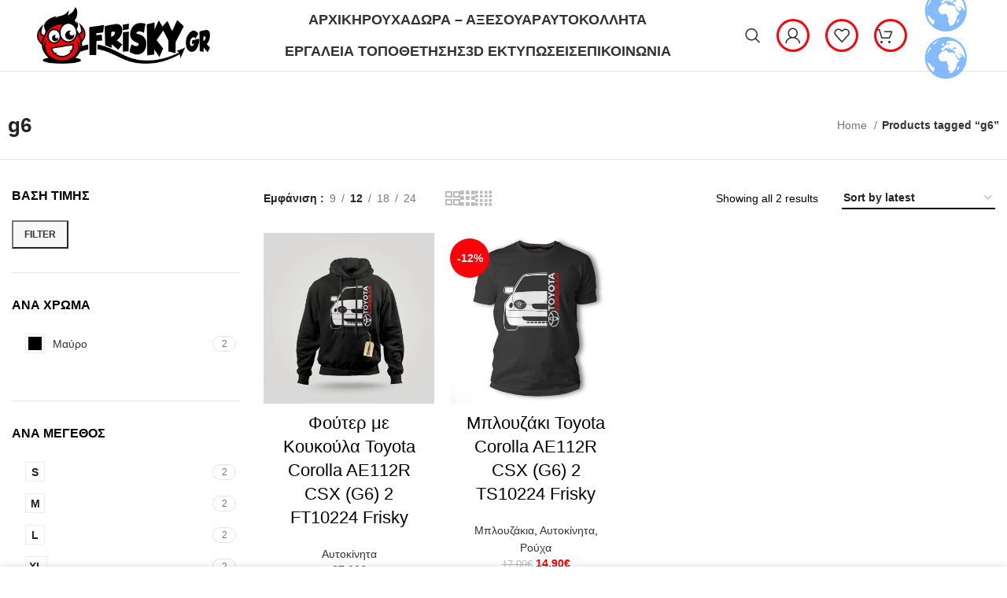

--- FILE ---
content_type: text/html; charset=UTF-8
request_url: https://frisky.gr/tag/g6/
body_size: 43054
content:
<!DOCTYPE html><html dir="ltr" lang="el" prefix="og: https://ogp.me/ns#"><head><script data-no-optimize="1">var litespeed_docref=sessionStorage.getItem("litespeed_docref");litespeed_docref&&(Object.defineProperty(document,"referrer",{get:function(){return litespeed_docref}}),sessionStorage.removeItem("litespeed_docref"));</script> <meta charset="UTF-8"><style id="litespeed-ccss">.container{width:100%;padding-right:15px;padding-left:15px;margin-right:auto;margin-left:auto}.row{display:flex;flex-wrap:wrap;margin-right:-15px;margin-left:-15px}.col-12,.col-6,.col-lg-3,.col-md-3{position:relative;width:100%;min-height:1px;padding-right:15px;padding-left:15px}.col-6{flex:0 0 50%;max-width:50%}.col-12{flex:0 0 100%;max-width:100%}@media (min-width:769px){.col-md-3{flex:0 0 25%;max-width:25%}}@media (min-width:1025px){.col-lg-3{flex:0 0 25%;max-width:25%}}.align-items-start{align-items:flex-start!important}:root{--wd-text-line-height:1.6;--wd-brd-radius:.001px;--wd-form-height:42px;--wd-form-color:inherit;--wd-form-placeholder-color:inherit;--wd-form-bg:transparent;--wd-form-brd-color:rgba(0,0,0,.1);--wd-form-brd-color-focus:rgba(0,0,0,.15);--wd-form-chevron:url([data-uri]);--btn-height:42px;--btn-transform:uppercase;--btn-font-weight:600;--btn-font-family:inherit;--btn-font-style:unset;--wd-main-bgcolor:#fff;--wd-scroll-w:.001px;--wd-admin-bar-h:.001px;--wd-tags-mb:20px;--wd-block-spacing:20px;--wd-header-banner-mt:.001px;--wd-sticky-nav-w:.001px;--color-white:#fff;--color-gray-100:#f7f7f7;--color-gray-200:#f1f1f1;--color-gray-300:#bbb;--color-gray-400:#a5a5a5;--color-gray-500:#777;--color-gray-600:#666;--color-gray-700:#555;--color-gray-800:#333;--color-gray-900:#242424;--bgcolor-white-rgb:255,255,255;--bgcolor-white:#fff;--bgcolor-gray-100:#f7f7f7;--bgcolor-gray-200:#f7f7f7;--bgcolor-gray-300:#f1f1f1;--bgcolor-gray-400:rgba(187,187,187,.4);--brdcolor-gray-200:rgba(0,0,0,.075);--brdcolor-gray-300:rgba(0,0,0,.105);--brdcolor-gray-400:rgba(0,0,0,.12);--brdcolor-gray-500:rgba(0,0,0,.2)}html,body,div,span,h1,h2,h3,h5,p,a,img,ins,strong,ul,li,form,label,header,nav,section{margin:0;padding:0;border:0;vertical-align:baseline;font:inherit;font-size:100%}*,*:before,*:after{-webkit-box-sizing:border-box;-moz-box-sizing:border-box;box-sizing:border-box}html{line-height:1;-webkit-text-size-adjust:100%;font-family:sans-serif;overflow-x:hidden}ul{list-style:none;margin-bottom:var(--list-mb);padding-left:var(--li-pl);--list-mb:20px;--li-mb:10px;--li-pl:17px}a img{border:none}header,nav,section{display:block}a,button,input{touch-action:manipulation}button,input,select{margin:0;color:inherit;font:inherit}button{overflow:visible}button{-webkit-appearance:button}button::-moz-focus-inner,input::-moz-focus-inner{padding:0;border:0;padding:0;border:0}body{margin:0;background-color:#fff;color:var(--wd-text-color);text-rendering:optimizeLegibility;font-weight:var(--wd-text-font-weight);font-style:var(--wd-text-font-style);font-size:var(--wd-text-font-size);font-family:var(--wd-text-font);-webkit-font-smoothing:antialiased;-moz-osx-font-smoothing:grayscale;line-height:var(--wd-text-line-height);--wd-header-h:calc(var(--wd-top-bar-h) + var(--wd-header-general-h) + var(--wd-header-bottom-h));--wd-header-sticky-h:calc(var(--wd-top-bar-sticky-h) + var(--wd-header-general-sticky-h) + var(--wd-header-bottom-sticky-h) + var(--wd-header-clone-h))}@supports (overflow:clip){body{overflow:clip}}p{margin-bottom:var(--wd-tags-mb)}a{color:var(--wd-link-color);text-decoration:none}label{display:block;margin-bottom:5px;color:var(--wd-title-color);vertical-align:middle;font-weight:400}.required{border:none;color:#e01020;font-size:16px;line-height:1}strong{font-weight:600}ins{text-decoration:none}img{max-width:100%;height:auto;border:0;vertical-align:middle}h1{font-size:28px}h2{font-size:24px}h3{font-size:22px}h5{font-size:16px}.wd-entities-title a{color:inherit}h1,h2,h3,h5,.title{display:block;margin-bottom:var(--wd-tags-mb);color:var(--wd-title-color);text-transform:var(--wd-title-transform);font-weight:var(--wd-title-font-weight);font-style:var(--wd-title-font-style);font-family:var(--wd-title-font);line-height:1.4}.wd-entities-title{display:block;color:var(--wd-entities-title-color);word-wrap:break-word;font-weight:var(--wd-entities-title-font-weight);font-style:var(--wd-entities-title-font-style);font-family:var(--wd-entities-title-font);text-transform:var(--wd-entities-title-transform);line-height:1.4}li{margin-bottom:var(--li-mb)}li:last-child{margin-bottom:0}li>ul{margin-top:var(--li-mb);margin-bottom:0}ul{list-style:disc}.wd-sub-menu,.wd-sub-menu ul,.wd-nav{list-style:none;--li-pl:0}.wd-sub-menu,.wd-sub-menu ul,.wd-nav{--list-mb:0;--li-mb:0}.text-center{--content-align:center;--text-align:center;text-align:center}.text-left{--text-align:left;text-align:left;--content-align:flex-start}[class*=color-scheme-light]{--color-white:#000;--color-gray-100:rgba(255,255,255,.1);--color-gray-200:rgba(255,255,255,.2);--color-gray-300:rgba(255,255,255,.5);--color-gray-400:rgba(255,255,255,.6);--color-gray-500:rgba(255,255,255,.7);--color-gray-600:rgba(255,255,255,.8);--color-gray-700:rgba(255,255,255,.9);--color-gray-800:#fff;--color-gray-900:#fff;--bgcolor-white-rgb:0,0,0;--bgcolor-white:#0f0f0f;--bgcolor-gray-100:#0a0a0a;--bgcolor-gray-200:#121212;--bgcolor-gray-300:#141414;--bgcolor-gray-400:#171717;--brdcolor-gray-200:rgba(255,255,255,.1);--brdcolor-gray-300:rgba(255,255,255,.15);--brdcolor-gray-400:rgba(255,255,255,.25);--brdcolor-gray-500:rgba(255,255,255,.3);--wd-text-color:rgba(255,255,255,.8);--wd-title-color:#fff;--wd-widget-title-color:var(--wd-title-color);--wd-entities-title-color:#fff;--wd-entities-title-color-hover:rgba(255,255,255,.8);--wd-link-color:rgba(255,255,255,.9);--wd-link-color-hover:#fff;--wd-form-brd-color:rgba(255,255,255,.2);--wd-form-brd-color-focus:rgba(255,255,255,.3);--wd-form-placeholder-color:rgba(255,255,255,.6);--wd-form-chevron:url([data-uri]);--wd-main-bgcolor:#1a1a1a;color:var(--wd-text-color)}.color-scheme-dark{--color-white:#fff;--color-gray-100:#f7f7f7;--color-gray-200:#f1f1f1;--color-gray-300:#bbb;--color-gray-400:#a5a5a5;--color-gray-500:#777;--color-gray-600:#666;--color-gray-700:#555;--color-gray-800:#333;--color-gray-900:#242424;--bgcolor-white-rgb:255,255,255;--bgcolor-white:#fff;--bgcolor-gray-100:#f7f7f7;--bgcolor-gray-200:#f7f7f7;--bgcolor-gray-300:#f1f1f1;--bgcolor-gray-400:rgba(187,187,187,.4);--brdcolor-gray-200:rgba(0,0,0,.075);--brdcolor-gray-300:rgba(0,0,0,.105);--brdcolor-gray-400:rgba(0,0,0,.12);--brdcolor-gray-500:rgba(0,0,0,.2);--wd-text-color:#777;--wd-title-color:#242424;--wd-entities-title-color:#333;--wd-entities-title-color-hover:rgba(51,51,51,.65);--wd-link-color:#333;--wd-link-color-hover:#242424;--wd-form-brd-color:rgba(0,0,0,.1);--wd-form-brd-color-focus:rgba(0,0,0,.15);--wd-form-placeholder-color:#777;color:var(--wd-text-color)}.clear{clear:both;width:100%}.wd-fill{position:absolute;top:0;right:0;bottom:0;left:0}.set-cont-mb-s{--wd-tags-mb:10px}.reset-last-child>*:last-child{margin-bottom:0}@keyframes wd-fadeIn{from{opacity:0}to{opacity:1}}input[type=text],input[type=password],select{-webkit-appearance:none;-moz-appearance:none;appearance:none}input[type=text],input[type=password],select{padding:0 15px;max-width:100%;width:100%;height:var(--wd-form-height);border:var(--wd-form-brd-width) solid var(--wd-form-brd-color);border-radius:var(--wd-form-brd-radius);background-color:var(--wd-form-bg);box-shadow:none;color:var(--wd-form-color);vertical-align:middle;font-size:14px}::-webkit-input-placeholder{color:var(--wd-form-placeholder-color)}::-moz-placeholder{color:var(--wd-form-placeholder-color)}:-moz-placeholder{color:var(--wd-form-placeholder-color)}input[type=checkbox]{box-sizing:border-box;margin-top:0;padding:0;vertical-align:middle;margin-inline-end:5px}select{padding-right:30px;background-image:var(--wd-form-chevron);background-position:right 10px top 50%;background-size:auto 18px;background-repeat:no-repeat}select option{background-color:var(--bgcolor-white)}input:-webkit-autofill{border-color:var(--wd-form-brd-color);-webkit-box-shadow:0 0 0 1000px var(--wd-form-bg) inset;-webkit-text-fill-color:var(--wd-form-color)}[class*=wd-spacing-]{margin-right:calc((var(--wd-sp)/2)*-1);margin-left:calc((var(--wd-sp)/2)*-1);--wd-sp:.001px}[class*=wd-spacing-]>[class*=col]{margin-bottom:var(--wd-sp);padding-right:calc(var(--wd-sp)/2);padding-left:calc(var(--wd-sp)/2)}.elementor-default [class*=wd-spacing-]{margin-bottom:calc(var(--wd-sp)*-1)}.wd-spacing-20{--wd-sp:20px}.wd-loader:after{content:"";display:inline-block;width:30px;height:30px;border:1px solid rgba(0,0,0,0);border-left-color:var(--color-gray-900);border-radius:50%;vertical-align:middle}.wd-scroll-content{overflow:hidden;overflow-y:auto;-webkit-overflow-scrolling:touch;max-height:50vh;scrollbar-width:thin}.wd-dropdown{position:absolute;top:100%;left:0;z-index:380;margin-top:15px;margin-right:0;margin-left:calc(var(--nav-gap,.001px)/2*-1);background-color:var(--bgcolor-white);background-position:bottom right;background-clip:border-box;background-repeat:no-repeat;box-shadow:0 0 3px rgba(0,0,0,.15);text-align:left;border-radius:var(--wd-brd-radius);visibility:hidden;opacity:0;transform:translateY(15px) translateZ(0)}.wd-dropdown:after{content:"";position:absolute;right:0;bottom:100%;left:0;height:15px}.wd-dropdown-menu{min-height:min(var(--wd-dropdown-height),var(--wd-content-h,var(--wd-dropdown-height)));width:var(--wd-dropdown-width);background-image:var(--wd-dropdown-bg-img)}.wd-dropdown-menu.wd-design-default{padding:12px 20px;--wd-dropdown-width:220px}.wd-dropdown-menu.wd-design-default>.container{padding:0;width:auto}.wd-dropdown-menu.wd-design-default .wd-dropdown{top:0;left:100%;padding:12px 20px;width:var(--wd-dropdown-width);margin:0 0 0 20px}.wd-dropdown-menu.wd-design-default .wd-dropdown:after{top:0;right:100%;bottom:0;left:auto;width:20px;height:auto}.wd-dropdown-menu.wd-design-default .menu-item-has-children>a:after{margin-left:auto;color:rgba(82,82,82,.45);font-weight:600;font-size:55%;line-height:1;font-family:"woodmart-font";content:"\f113"}.wd-side-hidden{position:fixed;top:var(--wd-admin-bar-h);bottom:0;z-index:500;overflow:hidden;overflow-y:auto;-webkit-overflow-scrolling:touch;width:340px;background-color:var(--bgcolor-white)}.wd-side-hidden.wd-left{right:auto;left:0;transform:translate3d(-100%,0,0)}.wd-side-hidden.wd-right{right:0;left:auto;transform:translate3d(100%,0,0)}.wd-sub-menu{--sub-menu-color:#848484;--sub-menu-color-hover:var(--wd-primary-color)}.wd-sub-menu li{position:relative}.wd-sub-menu li>a{position:relative;display:flex;align-items:center;padding-top:8px;padding-bottom:8px;color:var(--sub-menu-color);font-size:14px;line-height:1.3}.wd-nav{--nav-gap:20px;display:inline-flex;flex-wrap:wrap;justify-content:var(--text-align);text-align:left;gap:1px var(--nav-gap)}.wd-nav>li{position:relative}.wd-nav>li>a{position:relative;display:flex;align-items:center;flex-direction:row;text-transform:uppercase;font-weight:600;font-size:13px;line-height:1.2}.wd-nav[class*=wd-style-]{--nav-color:#333;--nav-color-hover:rgba(51,51,51,.7);--nav-color-active:rgba(51,51,51,.7);--nav-chevron-color:rgba(82,82,82,.45)}.wd-nav[class*=wd-style-]>li>a{color:var(--nav-color)}.wd-nav.wd-style-default{--nav-color-hover:var(--wd-primary-color);--nav-color-active:var(--wd-primary-color)}.wd-nav[class*=wd-style-underline] .nav-link-text{position:relative;display:inline-block;padding-top:1px;padding-bottom:1px;line-height:1.2}.wd-nav[class*=wd-style-underline] .nav-link-text:after{content:'';position:absolute;top:100%;left:0;width:0;height:2px;background-color:var(--wd-primary-color)}.wd-close-side{position:fixed;z-index:400;visibility:hidden;background-color:rgba(0,0,0,.7);opacity:0}.wd-action-btn{display:inline-flex;vertical-align:middle;--action-btn-color:var(--color-gray-800);--action-btn-hover-color:var(--color-gray-500)}.wd-action-btn>a{display:inline-flex;align-items:center;justify-content:center;color:var(--action-btn-color)}.wd-action-btn>a:before{font-family:"woodmart-font"}.wd-action-btn>a:after{position:absolute;top:calc(50% - .5em);left:0;opacity:0;content:"";display:inline-block;width:1em;height:1em;border:1px solid rgba(0,0,0,0);border-left-color:var(--color-gray-900);border-radius:50%;vertical-align:middle}.wd-action-btn.wd-style-text>a{position:relative;font-weight:600;line-height:1}.wd-action-btn.wd-style-text>a:before{margin-inline-end:.3em;font-size:110%;font-weight:400}.wd-cross-icon>a:before{content:"\f112"}.wd-burger-icon>a:before{content:"\f15a"}.wd-heading{display:flex;flex:0 0 auto;align-items:center;justify-content:flex-end;gap:10px;padding:20px 15px;border-bottom:1px solid var(--brdcolor-gray-300)}.wd-heading>a{--wd-link-color:var(--wd-primary-color);--wd-link-color-hover:var(--wd-primary-color)}.wd-heading .title{flex:1 1 auto;margin-bottom:0;font-size:130%}.wd-heading .wd-action-btn{flex:0 0 auto}.wd-heading .wd-action-btn.wd-style-text>a{height:25px}.widget-title{margin-bottom:20px;color:var(--wd-widget-title-color);text-transform:var(--wd-widget-title-transform);font-weight:var(--wd-widget-title-font-weight);font-style:var(--wd-widget-title-font-style);font-size:var(--wd-widget-title-font-size);font-family:var(--wd-widget-title-font)}.widget{margin-bottom:30px;padding-bottom:30px;border-bottom:1px solid var(--brdcolor-gray-300)}.widget:last-child{margin-bottom:0;padding-bottom:0;border-bottom:none}.website-wrapper{position:relative;background-color:var(--wd-main-bgcolor)}.main-page-wrapper{margin-top:-40px;padding-top:40px;min-height:50vh;background-color:var(--wd-main-bgcolor)}.site-content{margin-bottom:40px}@media (min-width:1025px){.wd-scroll{--scrollbar-track-bg:rgba(0,0,0,.05);--scrollbar-thumb-bg:rgba(0,0,0,.12)}.wd-scroll ::-webkit-scrollbar{width:5px}.wd-scroll ::-webkit-scrollbar-track{background-color:var(--scrollbar-track-bg)}.wd-scroll ::-webkit-scrollbar-thumb{background-color:var(--scrollbar-thumb-bg)}}@media (min-width:1200px){.wrapper-full-width-content .container{max-width:100%}}@media (max-width:1024px){@supports not (overflow:clip){body{overflow:hidden}}.wd-side-hidden{width:300px;z-index:99999}.wd-close-side{top:-150px}}@media (max-width:768.98px){.wd-spacing-20{--wd-sp:10px}}ul{box-sizing:border-box}:root{--wp--preset--font-size--normal:16px;--wp--preset--font-size--huge:42px}.screen-reader-text{border:0;clip:rect(1px,1px,1px,1px);-webkit-clip-path:inset(50%);clip-path:inset(50%);height:1px;margin:-1px;overflow:hidden;padding:0;position:absolute;width:1px;word-wrap:normal!important}body{--wp--preset--color--black:#000;--wp--preset--color--cyan-bluish-gray:#abb8c3;--wp--preset--color--white:#fff;--wp--preset--color--pale-pink:#f78da7;--wp--preset--color--vivid-red:#cf2e2e;--wp--preset--color--luminous-vivid-orange:#ff6900;--wp--preset--color--luminous-vivid-amber:#fcb900;--wp--preset--color--light-green-cyan:#7bdcb5;--wp--preset--color--vivid-green-cyan:#00d084;--wp--preset--color--pale-cyan-blue:#8ed1fc;--wp--preset--color--vivid-cyan-blue:#0693e3;--wp--preset--color--vivid-purple:#9b51e0;--wp--preset--gradient--vivid-cyan-blue-to-vivid-purple:linear-gradient(135deg,rgba(6,147,227,1) 0%,#9b51e0 100%);--wp--preset--gradient--light-green-cyan-to-vivid-green-cyan:linear-gradient(135deg,#7adcb4 0%,#00d082 100%);--wp--preset--gradient--luminous-vivid-amber-to-luminous-vivid-orange:linear-gradient(135deg,rgba(252,185,0,1) 0%,rgba(255,105,0,1) 100%);--wp--preset--gradient--luminous-vivid-orange-to-vivid-red:linear-gradient(135deg,rgba(255,105,0,1) 0%,#cf2e2e 100%);--wp--preset--gradient--very-light-gray-to-cyan-bluish-gray:linear-gradient(135deg,#eee 0%,#a9b8c3 100%);--wp--preset--gradient--cool-to-warm-spectrum:linear-gradient(135deg,#4aeadc 0%,#9778d1 20%,#cf2aba 40%,#ee2c82 60%,#fb6962 80%,#fef84c 100%);--wp--preset--gradient--blush-light-purple:linear-gradient(135deg,#ffceec 0%,#9896f0 100%);--wp--preset--gradient--blush-bordeaux:linear-gradient(135deg,#fecda5 0%,#fe2d2d 50%,#6b003e 100%);--wp--preset--gradient--luminous-dusk:linear-gradient(135deg,#ffcb70 0%,#c751c0 50%,#4158d0 100%);--wp--preset--gradient--pale-ocean:linear-gradient(135deg,#fff5cb 0%,#b6e3d4 50%,#33a7b5 100%);--wp--preset--gradient--electric-grass:linear-gradient(135deg,#caf880 0%,#71ce7e 100%);--wp--preset--gradient--midnight:linear-gradient(135deg,#020381 0%,#2874fc 100%);--wp--preset--font-size--small:13px;--wp--preset--font-size--medium:20px;--wp--preset--font-size--large:36px;--wp--preset--font-size--x-large:42px;--wp--preset--spacing--20:.44rem;--wp--preset--spacing--30:.67rem;--wp--preset--spacing--40:1rem;--wp--preset--spacing--50:1.5rem;--wp--preset--spacing--60:2.25rem;--wp--preset--spacing--70:3.38rem;--wp--preset--spacing--80:5.06rem;--wp--preset--shadow--natural:6px 6px 9px rgba(0,0,0,.2);--wp--preset--shadow--deep:12px 12px 50px rgba(0,0,0,.4);--wp--preset--shadow--sharp:6px 6px 0px rgba(0,0,0,.2);--wp--preset--shadow--outlined:6px 6px 0px -3px rgba(255,255,255,1),6px 6px rgba(0,0,0,1);--wp--preset--shadow--crisp:6px 6px 0px rgba(0,0,0,1)}.woocommerce form .form-row .required{visibility:visible}.screen-reader-text{position:absolute;top:-10000em;width:1px;height:1px;margin:-1px;padding:0;overflow:hidden;clip:rect(0,0,0,0);border:0}.elementor *,.elementor :after,.elementor :before{box-sizing:border-box}.elementor a{box-shadow:none;text-decoration:none}.elementor img{height:auto;max-width:100%;border:none;border-radius:0;box-shadow:none}.elementor-widget-wrap .elementor-element.elementor-widget__width-auto{max-width:100%}@media (max-width:1024px){.elementor-widget-wrap .elementor-element.elementor-widget-tablet__width-auto{max-width:100%}}.elementor-element{--flex-direction:initial;--flex-wrap:initial;--justify-content:initial;--align-items:initial;--align-content:initial;--gap:initial;--flex-basis:initial;--flex-grow:initial;--flex-shrink:initial;--order:initial;--align-self:initial;flex-basis:var(--flex-basis);flex-grow:var(--flex-grow);flex-shrink:var(--flex-shrink);order:var(--order);align-self:var(--align-self)}:root{--page-title-display:block}h1.entry-title{display:var(--page-title-display)}.elementor-section{position:relative}.elementor-section .elementor-container{display:flex;margin-right:auto;margin-left:auto;position:relative}@media (max-width:1024px){.elementor-section .elementor-container{flex-wrap:wrap}}.elementor-section.elementor-section-boxed>.elementor-container{max-width:1140px}.elementor-widget-wrap{position:relative;width:100%;flex-wrap:wrap;align-content:flex-start}.elementor:not(.elementor-bc-flex-widget) .elementor-widget-wrap{display:flex}.elementor-widget-wrap>.elementor-element{width:100%}.elementor-widget{position:relative}.elementor-widget:not(:last-child){margin-bottom:20px}.elementor-widget:not(:last-child).elementor-widget__width-auto{margin-bottom:0}.elementor-column{position:relative;min-height:1px;display:flex}.elementor-column-gap-default>.elementor-column>.elementor-element-populated{padding:10px}.elementor-column-gap-extended>.elementor-column>.elementor-element-populated{padding:15px}.elementor-inner-section .elementor-column-gap-no .elementor-element-populated{padding:0}@media (min-width:768px){.elementor-column.elementor-col-50{width:50%}.elementor-column.elementor-col-100{width:100%}}@media (max-width:767px){.elementor-column{width:100%}}.elementor-element{--swiper-theme-color:#000;--swiper-navigation-size:44px;--swiper-pagination-bullet-size:6px;--swiper-pagination-bullet-horizontal-gap:6px}@media (max-width:767px){.elementor .elementor-hidden-mobile{display:none}}@media (min-width:768px) and (max-width:1024px){.elementor .elementor-hidden-tablet{display:none}}@media (min-width:1025px) and (max-width:99999px){.elementor .elementor-hidden-desktop{display:none}}:root{--swiper-theme-color:#007aff}:root{--swiper-navigation-size:44px}.elementor-kit-13689{--e-global-color-primary:#d71c26;--e-global-color-secondary:#101012;--e-global-color-text:#3f3e3e;--e-global-color-accent:#fad52e;--e-global-typography-primary-font-family:"Roboto";--e-global-typography-primary-font-weight:600;--e-global-typography-secondary-font-family:"Roboto Slab";--e-global-typography-secondary-font-weight:400;--e-global-typography-text-font-family:"Roboto";--e-global-typography-text-font-weight:400;--e-global-typography-accent-font-family:"Roboto";--e-global-typography-accent-font-weight:500}.elementor-section.elementor-section-boxed>.elementor-container{max-width:1140px}.elementor-widget:not(:last-child){margin-block-end:20px}.elementor-element{--widgets-spacing:20px 20px}h1.entry-title{display:var(--page-title-display)}@media (max-width:1024px){.elementor-section.elementor-section-boxed>.elementor-container{max-width:1024px}}@media (max-width:767px){.elementor-section.elementor-section-boxed>.elementor-container{max-width:767px}}.wd-filter-list .count{padding-right:5px;padding-left:5px;min-width:30px;height:20px;border:1px solid var(--brdcolor-gray-300);border-radius:35px;color:var(--color-gray-500);text-align:center;font-size:12px;line-height:18px;margin-inline-start:5px}.wd-filter-list li{display:flex;align-items:center;justify-content:space-between;margin-bottom:5px}.wd-filter-list a{display:flex;flex:1 1 auto;align-items:center;padding-top:5px;padding-bottom:5px}.wd-filter-list.wd-scroll-content{padding-inline-end:5px}@media (max-width:1024px){.wd-filter-list.wd-scroll-content{padding-inline-end:10px}}.wd-swatch{position:relative;display:inline-flex;align-items:center;justify-content:center;width:var(--wd-swatch-w);height:var(--wd-swatch-h);color:var(--color-gray-900);vertical-align:middle;text-align:center;font-weight:600;font-size:var(--wd-swatch-size);line-height:1}.wd-swatch.wd-text{min-width:1em;min-height:1em;width:auto;height:auto}.wd-swatch.wd-text .wd-swatch-text{padding:0 calc(var(--wd-swatch-size)/5);font-size:var(--wd-swatch-text-size)}[class*=wd-swatches]{--wd-swatch-size:25px;--wd-swatch-w:1em;--wd-swatch-h:1em;--wd-swatch-text-size:16px;--wd-swatch-h-sp:15px;--wd-swatch-v-sp:10px;--wd-swatch-inn-sp:.001px;--wd-swatch-brd-color:var(--brdcolor-gray-200)}.wd-swatches-filter{--wd-swatch-h-sp:10px}.wd-swatches-filter .wd-swatch{flex:0 0 auto}.wd-swatches-filter .wd-swatch.wd-text+span{display:none}.wd-swatch+.wd-filter-lable{margin-inline-start:10px}.wd-swatches-filter.wd-layout-double li{flex:0 1 calc(50% - var(--wd-swatch-h-sp)/2)}.widget_price_filter .price_slider{margin-bottom:20px}.widget_price_filter #min_price,.widget_price_filter #max_price{display:none}.widget_price_filter [class*=price_slider_amount]{display:flex;align-items:center;flex-wrap:wrap;justify-content:space-between;margin-bottom:-10px}.widget_price_filter [class*=price_slider_amount] .button{order:2;margin-bottom:10px;padding:5px 14px;min-height:36px;font-size:12px;border-radius:var(--btn-default-brd-radius);color:var(--btn-default-color);box-shadow:var(--btn-default-box-shadow);background-color:var(--btn-default-bgcolor);text-transform:var(--btn-default-transform,var(--btn-transform));font-weight:var(--btn-default-font-weight,var(--btn-font-weight));font-family:var(--btn-default-font-family,var(--btn-font-family));font-style:var(--btn-default-font-style,var(--btn-font-style))}.widget_price_filter [class*=price_slider_amount] .price_label{order:1;margin-bottom:10px;color:var(--color-gray-500)}.widget_price_filter [class*=price_slider_amount] .price_label>span{color:var(--color-gray-900);font-weight:600}.widget_price_filter [class*=price_slider_amount] .clear{display:none}.elementor-column-gap-no{--wd-el-column-gap:.001px}.elementor-column-gap-default{--wd-el-column-gap:20px}.elementor-column-gap-extended{--wd-el-column-gap:30px}.elementor-section.wd-negative-gap>.elementor-container{margin-left:calc(var(--wd-el-column-gap)/2*-1);margin-right:calc(var(--wd-el-column-gap)/2*-1)}.elementor-section-boxed.wd-negative-gap .elementor-container{max-width:none}[class*=wd-section-stretch]{position:relative;min-width:calc(100vw - var(--wd-scroll-w) - var(--wd-sticky-nav-w));width:calc(100vw - var(--wd-scroll-w) - var(--wd-sticky-nav-w));left:calc(50% - 50vw + var(--wd-scroll-w)/2 + var(--wd-sticky-nav-w)/2)}.wd-breadcrumbs{vertical-align:middle}.woocommerce-breadcrumb{display:inline-flex;align-items:center;flex-wrap:wrap;color:var(--color-gray-800)}.woocommerce-breadcrumb a{margin-right:6px}.woocommerce-breadcrumb a:after{content:"/";margin-left:5px}.woocommerce-breadcrumb a{color:var(--color-gray-500)}.woocommerce-breadcrumb .breadcrumb-last{margin-right:8px;font-weight:600}.woocommerce-breadcrumb .breadcrumb-last:last-child{margin-right:0}.amount{color:var(--wd-primary-color);font-weight:600}.price{color:var(--wd-primary-color)}.price .amount{font-size:inherit}.price ins{padding:0;background-color:transparent;color:var(--wd-primary-color);text-decoration:none;opacity:1}.woocommerce-notices-wrapper:empty{display:none}.wd-wc-notices{margin-bottom:0!important}[class*=screen-reader]{position:absolute!important;clip:rect(1px,1px,1px,1px)}.wd-woo-page-title .title{margin-bottom:0}.wd-shop-view{line-height:1}.wd-shop-result-count .woocommerce-result-count{margin-bottom:0}.form-style-underlined label{margin-bottom:-5px}.form-style-underlined select{background-position:right 0 top 50%}.whb-header{margin-bottom:40px}.whb-flex-row{display:flex;flex-direction:row;flex-wrap:nowrap;justify-content:space-between}.whb-column{display:flex;align-items:center;flex-direction:row;max-height:inherit}.whb-col-left,.whb-mobile-left{justify-content:flex-start;margin-left:-10px}.whb-col-right,.whb-mobile-right{justify-content:flex-end;margin-right:-10px}.whb-col-mobile{flex:1 1 auto;justify-content:center;margin-right:-10px;margin-left:-10px}.whb-flex-flex-middle .whb-col-center{flex:1 1 0%}.whb-general-header .whb-mobile-left,.whb-general-header .whb-mobile-right{flex:1 1 0%}.whb-main-header{position:relative;top:0;right:0;left:0;z-index:390;backface-visibility:hidden;-webkit-backface-visibility:hidden}.whb-color-dark:not(.whb-with-bg){background-color:#fff}.wd-header-nav,.site-logo{padding-right:10px;padding-left:10px}.wd-header-nav{flex:1 1 auto}.wd-nav-main:not(.wd-offsets-calculated) .wd-dropdown:not(.wd-design-default){opacity:0}.wd-nav-main>li>a{height:40px;font-weight:var(--wd-header-el-font-weight);font-style:var(--wd-header-el-font-style);font-size:var(--wd-header-el-font-size);font-family:var(--wd-header-el-font);text-transform:var(--wd-header-el-transform)}.site-logo{max-height:inherit}.wd-logo{max-height:inherit}.wd-logo img{padding-top:5px;padding-bottom:5px;max-height:inherit;transform:translateZ(0);backface-visibility:hidden;-webkit-backface-visibility:hidden;perspective:800px}.wd-logo img[width]:not([src$=".svg"]){width:auto;object-fit:contain}.wd-header-mobile-nav .wd-tools-icon:before{content:"\f15a";font-family:"woodmart-font"}.mobile-nav .wd-heading{position:relative;z-index:4;background-color:inherit}.mobile-nav .searchform{--wd-form-brd-width:0;--wd-form-bg:transparent;--wd-form-color:var(--color-gray-500);--wd-form-placeholder-color:var(--color-gray-500);z-index:2;box-shadow:0 -1px 9px rgba(0,0,0,.17)}.mobile-nav .searchform input[type=text]{padding-right:50px;padding-left:20px;height:70px;font-weight:600}.mobile-nav .wd-dropdown-results{position:static}.wd-nav-mobile{display:flex;display:none;margin-right:0;margin-left:0;animation:wd-fadeIn 1s ease}.wd-nav-mobile>li{flex:1 1 100%;max-width:100%;width:100%}.wd-nav-mobile>li>a{color:var(--color-gray-800)}.wd-nav-mobile li{display:flex;flex-wrap:wrap}.wd-nav-mobile li a{flex:1 1 0%;padding:5px 20px;min-height:50px;border-bottom:1px solid var(--brdcolor-gray-300)}.wd-nav-mobile li.menu-item-has-children>a:after{content:none}.wd-nav-mobile li.menu-item-has-children:not(.menu-item-has-block)>a{margin-right:-50px;padding-right:55px}.wd-nav-mobile .wd-with-icon>a:before{margin-right:7px;font-weight:400;font-family:"woodmart-font"}.wd-nav-mobile .menu-item-account>a:before{content:"\f124"}.wd-nav-mobile .menu-item-wishlist>a:before{content:"\f106"}.wd-nav-mobile ul{display:none;flex:1 1 100%;order:3}.wd-nav-mobile.wd-active{display:block}.wd-nav-mob-tab{--nav-gap:.001px;display:flex;margin:0;border-bottom:1px solid var(--brdcolor-gray-300);background-color:rgba(0,0,0,.04)}.wd-nav-mob-tab>li{flex:1 0 50%;max-width:50%}.wd-nav-mob-tab>li>a{padding:0;height:100%;font-weight:900}.wd-nav-mob-tab>li.wd-active>a{background-color:rgba(0,0,0,.05)}.wd-nav-mob-tab[class*=wd-style-underline]{--nav-color:#909090;--nav-color-hover:#333;--nav-color-active:#333}.wd-nav-mob-tab[class*=wd-style-underline] .nav-link-text{position:static;flex:1 1 auto;padding:18px 15px;text-align:center}.wd-nav-mob-tab[class*=wd-style-underline] .nav-link-text:after{top:auto;bottom:-1px}.wd-nav-mob-tab[class*=wd-style-underline]:after{top:auto;bottom:-1px}.wd-nav-mob-tab.wd-swap{flex-direction:row-reverse}.wd-nav-mob-tab.wd-swap li:last-child .nav-link-text:after{right:0;left:auto}@media (min-width:1025px){.whb-hidden-lg{display:none}.whb-full-width .whb-row>.container{max-width:100%;width:95%}}@media (max-width:1024px){.whb-visible-lg{display:none}}.wd-tools-element{position:relative;--wd-count-size:15px;--wd-header-el-color:#333;--wd-header-el-color-hover:rgba(51,51,51,.6)}.wd-tools-element>a{display:flex;align-items:center;justify-content:center;height:40px;color:var(--wd-header-el-color);line-height:1;padding-right:10px;padding-left:10px}.wd-tools-element .wd-tools-icon{position:relative;display:flex;align-items:center;justify-content:center;font-size:0}.wd-tools-element .wd-tools-icon:before{font-size:20px}.wd-tools-element .wd-tools-text{margin-inline-start:8px;text-transform:var(--wd-header-el-transform);white-space:nowrap;font-weight:var(--wd-header-el-font-weight);font-style:var(--wd-header-el-font-style);font-size:var(--wd-header-el-font-size);font-family:var(--wd-header-el-font)}.wd-tools-element .wd-tools-count{z-index:1;width:var(--wd-count-size);height:var(--wd-count-size);border-radius:50%;text-align:center;letter-spacing:0;font-weight:400;line-height:var(--wd-count-size)}.wd-tools-element.wd-style-icon .wd-tools-text{display:none!important}.wd-header-search .wd-tools-icon:before{content:"\f130";font-family:"woodmart-font"}.wd-header-search .wd-tools-icon:after{position:relative;margin-inline-start:-20px;display:flex;align-items:center;justify-content:center;font-size:20px;opacity:0;content:"\f112";font-family:"woodmart-font"}.login>*:last-child{margin-bottom:0}.login:not(.hidden-form){display:block!important}.login-form-footer{display:flex;align-items:center;flex-wrap:wrap;justify-content:space-between;gap:10px}.login-form-footer .lost_password{order:2;color:var(--wd-primary-color)}.login-form-footer .woocommerce-form-login__rememberme{order:1;margin-bottom:0}.wd-tools-element.wd-design-8 .wd-tools-inner{display:flex;align-items:center;border-radius:42px;height:42px;padding-left:3px;padding-right:3px;background-color:var(--wd-primary-color);color:#fff}.wd-tools-element.wd-design-8 .wd-tools-text{margin-left:10px;margin-right:10px}.wd-tools-element.wd-design-8 .wd-tools-icon{width:36px;height:36px;border-radius:50%;background-color:#fff;color:#333}.wd-header-my-account .wd-tools-icon:before{content:"\f124";font-family:"woodmart-font"}.wd-account-style-icon:not(.wd-with-username) .wd-tools-text{display:none}@media (max-width:1024px){.wd-header-my-account .wd-dropdown{display:none}}.wd-header-text{padding-right:10px;padding-left:10px}.wd-header-text{flex:1 1 auto}.wd-header-text.wd-inline{flex:0 0 auto}.whb-color-light .wd-header-text{--color-white:#000;--color-gray-100:rgba(255,255,255,.1);--color-gray-200:rgba(255,255,255,.2);--color-gray-300:rgba(255,255,255,.5);--color-gray-400:rgba(255,255,255,.6);--color-gray-500:rgba(255,255,255,.7);--color-gray-600:rgba(255,255,255,.8);--color-gray-700:rgba(255,255,255,.9);--color-gray-800:#fff;--color-gray-900:#fff;--bgcolor-white-rgb:0,0,0;--bgcolor-white:#0f0f0f;--bgcolor-gray-100:#0a0a0a;--bgcolor-gray-200:#121212;--bgcolor-gray-300:#141414;--bgcolor-gray-400:#171717;--brdcolor-gray-200:rgba(255,255,255,.1);--brdcolor-gray-300:rgba(255,255,255,.15);--brdcolor-gray-400:rgba(255,255,255,.25);--brdcolor-gray-500:rgba(255,255,255,.3);--wd-text-color:rgba(255,255,255,.8);--wd-title-color:#fff;--wd-widget-title-color:var(--wd-title-color);--wd-entities-title-color:#fff;--wd-entities-title-color-hover:rgba(255,255,255,.8);--wd-link-color:rgba(255,255,255,.9);--wd-link-color-hover:#fff;--wd-form-brd-color:rgba(255,255,255,.2);--wd-form-brd-color-focus:rgba(255,255,255,.3);--wd-form-placeholder-color:rgba(255,255,255,.6);--wd-form-chevron:url([data-uri]);--wd-main-bgcolor:#1a1a1a;color:var(--wd-text-color)}.wd-header-wishlist .wd-tools-icon:before{content:"\f106";font-family:"woodmart-font"}.cart-widget-side{display:flex;flex-direction:column}.cart-widget-side .widget_shopping_cart{position:relative;flex:1 1 100%}.cart-widget-side .widget_shopping_cart_content{display:flex;flex:1 1 auto;flex-direction:column;height:100%}.wd-header-cart .wd-tools-icon:before{content:"\f105";font-family:"woodmart-font"}.wd-header-cart .wd-cart-number>span{display:none}.wd-header-cart .wd-cart-subtotal .amount{color:inherit;font-weight:inherit;font-size:inherit}.wd-header-cart.wd-design-5:not(.wd-style-text){margin-inline-end:5px}.wd-header-cart.wd-design-5 .wd-cart-number{position:absolute;top:-5px;inset-inline-end:-9px;z-index:1;width:15px;height:15px;border-radius:50%;background-color:var(--wd-primary-color);color:#fff;text-align:center;letter-spacing:0;font-weight:400;font-size:9px;line-height:15px}.wd-dropdown-register{padding:25px;width:350px}.wd-dropdown-register .wd-heading{padding:0 0 12px;margin-bottom:15px}.wd-dropdown-register .login{--wd-tags-mb:15px}@media (min-width:768px) and (max-width:1024px){.wd-col-offcanvas-md-sm:not(.wd-side-hidden){display:none}}@media (max-width:767.98px){.wd-col-offcanvas-sm:not(.wd-side-hidden){display:none}}[class*=wd-swatches].wd-text-style-2 .wd-swatch.wd-text .wd-swatch-text{font-size:calc(var(--wd-swatch-text-size) - 2px)}[class*=wd-swatches].wd-text-style-2 .wd-swatch.wd-text{box-shadow:0 0 0 var(--brd-width,1px) var(--wd-swatch-brd-color) inset;--wd-swatch-inn-sp:4px}.wd-products-per-page{display:inline-flex;align-items:center;flex-wrap:wrap;color:var(--color-gray-500)}.wd-products-per-page .per-page-title{display:inline-block;color:var(--color-gray-900);vertical-align:middle;font-weight:600}.wd-products-per-page .per-page-title:after{content:' :'}.wd-products-per-page .per-page-variation{display:inline-block;padding:0 7px;color:var(--color-gray-500);vertical-align:middle}.wd-products-per-page .per-page-variation.current-variation{color:var(--color-gray-900);font-weight:600}.wd-products-per-page .per-page-border{display:inline-block;vertical-align:middle}.wd-products-per-page .per-page-border:after{content:"/"}.wd-products-per-page .per-page-border:last-child{display:none}.wd-products-shop-view{display:inline-flex;align-items:center;flex-wrap:wrap;gap:10px .9em;line-height:1}.wd-products-shop-view a{--wd-link-color:var(--color-gray-300);--wd-link-color-hover:var(--color-gray-600)}.wd-products-shop-view a:before{font-size:180%;content:"\e900";font-family:"woodmart-font"}.wd-products-shop-view a.per-row-2:before{content:"\e901"}.wd-products-shop-view a.per-row-3:before{content:"\e902"}.wd-products-shop-view a.per-row-4:before{content:"\e903"}.wd-sidebar-opener.wd-on-shop>a:before{font-size:20px;content:"\f118";font-family:"woodmart-font"}@media (min-width:1025px){.offcanvas-sidebar-desktop .shop-content-area:not(.col-lg-12){flex-basis:100%;max-width:100%;width:100%}}@media (max-width:768.98px){.offcanvas-sidebar-mobile:not(.wd-on-toolbar) .wd-sidebar-opener{display:block}.offcanvas-sidebar-mobile .shop-content-area:not(.col-lg-12){flex-basis:100%;max-width:100%;width:100%}}@media (min-width:769px) and (max-width:1024px){.offcanvas-sidebar-tablet .shop-content-area:not(.col-lg-12){flex-basis:100%;max-width:100%;width:100%}.offcanvas-sidebar-tablet .wd-sidebar-opener.wd-on-shop{display:block}}.woocommerce-ordering.wd-style-underline select{padding-top:5px;padding-bottom:5px;height:auto;border-top-style:none;border-right-style:none;border-left-style:none;border-radius:0;background-color:unset;background-position:right 0 top 50%;color:var(--color-gray-900);font-weight:600;font-size:inherit;line-height:1.2;padding-inline-start:2px;padding-inline-end:20px}@media (max-width:768.98px){.woocommerce-ordering.wd-ordering-mb-icon{position:relative;z-index:1;display:flex;align-items:center;justify-content:center;width:30px;height:30px}.woocommerce-ordering.wd-ordering-mb-icon select{position:absolute;top:0;right:0;bottom:0;left:0;padding:0;height:inherit;border:none;background:0 0;color:transparent!important;font-weight:400;font-size:16px;-webkit-appearance:none;-moz-appearance:none}.woocommerce-ordering.wd-ordering-mb-icon select option{font-size:14px}.woocommerce-ordering.wd-ordering-mb-icon:after{position:relative;color:var(--color-gray-900);font-size:120%;z-index:2;content:"\f119";font-family:"woodmart-font"}}.wd-sticky-loader{position:relative;display:none;text-align:center}.wd-sticky-loader .wd-loader{position:absolute;top:55px;margin-left:-15px}.wd-dropdown-results{margin-top:0!important;overflow:hidden;right:calc((var(--wd-form-brd-radius)/1.5));left:calc((var(--wd-form-brd-radius)/1.5))}.wd-dropdown-results:after{width:auto!important;height:auto!important}.search-results-wrapper{position:relative}.searchform{position:relative;--wd-search-btn-w:var(--wd-form-height);--wd-form-height:46px}.searchform input[type=text]{padding-right:var(--wd-search-btn-w)}.searchform .searchsubmit{position:absolute;top:0;right:0;bottom:0;padding:0;width:var(--wd-search-btn-w);min-height:unset;border:none;background-color:transparent;box-shadow:none;color:var(--wd-form-color);font-weight:400;font-size:0}.searchform .searchsubmit:after{font-size:calc(var(--wd-form-height)/2.3);content:"\f130";font-family:"woodmart-font"}.searchform .searchsubmit:before{position:absolute;top:50%;left:50%;margin-top:calc((var(--wd-form-height)/2.5)/-2);margin-left:calc((var(--wd-form-height)/2.5)/-2);opacity:0;content:"";display:inline-block;width:calc(var(--wd-form-height)/2.5);height:calc(var(--wd-form-height)/2.5);border:1px solid rgba(0,0,0,0);border-left-color:currentColor;border-radius:50%;vertical-align:middle}.scrollToTop{position:fixed;right:20px;bottom:20px;z-index:350;display:flex;align-items:center;justify-content:center;width:50px;height:50px;border-radius:50%;background-color:rgba(var(--bgcolor-white-rgb),.9);box-shadow:0 0 5px rgba(0,0,0,.17);color:var(--color-gray-800);font-size:16px;opacity:0;backface-visibility:hidden;-webkit-backface-visibility:hidden;transform:translateX(100%)}.scrollToTop:after{content:"\f115";font-family:"woodmart-font"}@media (max-width:1024px){.scrollToTop{right:12px;bottom:12px;width:40px;height:40px;font-size:14px}}.wd-popup.wd-promo-popup{max-width:800px}.wd-popup{display:none;margin:calc(var(--wd-admin-bar-h) + 25px) auto 25px auto;padding:30px;width:100%;border-radius:var(--wd-brd-radius);background-color:var(--bgcolor-white)}.wd-search-full-screen .searchform .searchsubmit{display:none}.wd-toolbar{position:fixed;right:0;bottom:0;left:0;z-index:350;display:flex;align-items:center;justify-content:space-between;overflow-x:auto;overflow-y:hidden;-webkit-overflow-scrolling:touch;padding:5px;height:55px;background-color:var(--bgcolor-white);box-shadow:0 0 9px rgba(0,0,0,.12)}.wd-toolbar>div{flex:1 0 20%}.wd-toolbar>div a{height:45px}.wd-toolbar .wd-header-cart.wd-design-5{margin-right:0}.wd-toolbar.wd-toolbar-label-show>div a{position:relative;padding-bottom:15px}.wd-toolbar.wd-toolbar-label-show .wd-toolbar-label{display:block}.wd-toolbar-label{position:absolute;right:10px;bottom:3px;left:10px;display:none;overflow:hidden;text-align:center;text-overflow:ellipsis;white-space:nowrap;font-weight:600;font-size:11px;line-height:1;padding:1px 0}.wd-toolbar-shop .wd-tools-icon:before{content:"\f146";font-family:"woodmart-font"}@media (min-width:1025px){.wd-toolbar{display:none}}@media (max-width:1024px){.sticky-toolbar-on{padding-bottom:55px}.sticky-toolbar-on .scrollToTop{bottom:67px}}:root{--wd-top-bar-h:.001px;--wd-top-bar-sm-h:.001px;--wd-top-bar-sticky-h:.001px;--wd-header-general-h:90px;--wd-header-general-sm-h:60px;--wd-header-general-sticky-h:60px;--wd-header-bottom-h:52px;--wd-header-bottom-sm-h:52px;--wd-header-bottom-sticky-h:52px;--wd-header-clone-h:.001px}@media (min-width:1025px){.whb-general-header-inner{height:90px;max-height:90px}.whb-header-bottom-inner{height:52px;max-height:52px}}@media (max-width:1024px){.whb-general-header-inner{height:60px;max-height:60px}.whb-header-bottom-inner{height:52px;max-height:52px}}.whb-general-header{border-color:rgba(129,129,129,.2);border-bottom-width:1px;border-bottom-style:solid}.whb-header-bottom{background-color:rgba(0,0,0,1);border-bottom-width:0;border-bottom-style:solid}.wd-popup.wd-promo-popup{background-color:#111;background-image:none;background-repeat:no-repeat;background-size:cover}:root{--wd-text-font:"Comfortaa",Arial,Helvetica,sans-serif;--wd-text-font-weight:400;--wd-text-color:#000;--wd-text-font-size:14px}:root{--wd-title-font:"Ubuntu",Arial,Helvetica,sans-serif;--wd-title-font-weight:700;--wd-title-color:#242424}:root{--wd-entities-title-font:"Ubuntu",Arial,Helvetica,sans-serif;--wd-entities-title-font-weight:400;--wd-entities-title-color:#000;--wd-entities-title-color-hover:rgb(51 51 51/65%)}:root{--wd-alternative-font:"Comfortaa",Arial,Helvetica,sans-serif}:root{--wd-widget-title-font:"Ubuntu",Arial,Helvetica,sans-serif;--wd-widget-title-font-weight:700;--wd-widget-title-transform:uppercase;--wd-widget-title-color:#000;--wd-widget-title-font-size:16px}:root{--wd-header-el-font:"Ubuntu",Arial,Helvetica,sans-serif;--wd-header-el-font-weight:700;--wd-header-el-transform:uppercase;--wd-header-el-font-size:14px}html .wd-nav.wd-nav-main>li>a{font-family:"Comfortaa",Arial,Helvetica,sans-serif;font-weight:700;font-size:18px}:root{--wd-primary-color:#ff0009}:root{--wd-alternative-color:#000}:root{--wd-link-color:#333;--wd-link-color-hover:#242424}:root{--btn-default-bgcolor:#f7f7f7}:root{--btn-default-bgcolor-hover:#efefef}:root{--btn-accented-bgcolor:#ff0009}:root{--btn-accented-bgcolor-hover:#000}:root{--notices-success-bg:#459647}:root{--notices-success-color:#fff}:root{--notices-warning-bg:#e0b252}:root{--notices-warning-color:#fff}:root{--wd-form-brd-radius:0px;--wd-form-brd-width:2px;--btn-default-color:#333;--btn-default-color-hover:#333;--btn-accented-color:#fff;--btn-accented-color-hover:#fff;--btn-default-brd-radius:0px;--btn-default-box-shadow:none;--btn-default-box-shadow-hover:none;--btn-default-box-shadow-active:none;--btn-default-bottom:0px;--btn-accented-brd-radius:0px;--btn-accented-box-shadow:none;--btn-accented-box-shadow-hover:none;--btn-accented-box-shadow-active:none;--btn-accented-bottom:0px;--wd-brd-radius:0px}div.wd-popup.wd-promo-popup{max-width:800px}.woodmart-woocommerce-layered-nav .wd-scroll-content{max-height:223px}body,[class*=color-scheme-light],[class*=color-scheme-dark]{--wd-form-brd-color:#000}.elementor-16177 .elementor-element.elementor-element-6e3271eb>.elementor-container>.elementor-column>.elementor-widget-wrap{align-content:center;align-items:center}.elementor-16177 .elementor-element.elementor-element-6e3271eb{border-style:solid;border-width:0 0 1px;border-color:#7C7C7C33;margin:0 0 20px}.elementor-16177 .elementor-element.elementor-element-26f9d0d3.elementor-column>.elementor-widget-wrap{justify-content:space-between}.elementor-16177 .elementor-element.elementor-element-5fc7469a .title{font-size:26px}.elementor-16177 .elementor-element.elementor-element-5fc7469a>.elementor-widget-container{margin:0 0 15px}.elementor-16177 .elementor-element.elementor-element-5fc7469a{width:auto;max-width:auto}.elementor-16177 .elementor-element.elementor-element-819a1fc>.elementor-widget-container{margin:0 0 15px}.elementor-16177 .elementor-element.elementor-element-819a1fc{width:auto;max-width:auto}.elementor-16177 .elementor-element.elementor-element-3540c747>.elementor-container>.elementor-column>.elementor-widget-wrap{align-content:center;align-items:center}.elementor-16177 .elementor-element.elementor-element-3540c747{margin:0 0 10px}.elementor-16177 .elementor-element.elementor-element-1f15b6e6>.elementor-element-populated{border-style:solid;border-color:#81818133}.elementor-16177 .elementor-element.elementor-element-10ce38ec>.elementor-widget-container{margin:0 30px 20px 0}.elementor-16177 .elementor-element.elementor-element-10ce38ec{width:auto;max-width:auto}.elementor-16177 .elementor-element.elementor-element-3a443931>.elementor-widget-container{margin:0 0 20px}.elementor-16177 .elementor-element.elementor-element-3a443931{width:auto;max-width:auto}.elementor-16177 .elementor-element.elementor-element-5aba03db.elementor-column>.elementor-widget-wrap{justify-content:flex-end}.elementor-16177 .elementor-element.elementor-element-e961e4c>.elementor-widget-container{margin:0 30px 20px 0}.elementor-16177 .elementor-element.elementor-element-e961e4c{width:auto;max-width:auto}.elementor-16177 .elementor-element.elementor-element-31b138d7>.elementor-widget-container{margin:0 0 20px}.elementor-16177 .elementor-element.elementor-element-31b138d7{width:auto;max-width:auto}@media (min-width:768px){.elementor-16177 .elementor-element.elementor-element-5319c029{width:25%}.elementor-16177 .elementor-element.elementor-element-5033237{width:75%}}@media (max-width:1024px) and (min-width:768px){.elementor-16177 .elementor-element.elementor-element-5033237{width:100%}.elementor-16177 .elementor-element.elementor-element-1f15b6e6{width:50%}.elementor-16177 .elementor-element.elementor-element-5aba03db{width:50%}}@media (max-width:1024px){.elementor-16177 .elementor-element.elementor-element-6e3271eb{margin:0}.elementor-16177 .elementor-element.elementor-element-819a1fc{width:auto;max-width:auto}.elementor-16177 .elementor-element.elementor-element-1f15b6e6.elementor-column>.elementor-widget-wrap{justify-content:space-between}.elementor-16177 .elementor-element.elementor-element-1f15b6e6>.elementor-element-populated{border-width:0;margin:0;--e-column-margin-right:0px;--e-column-margin-left:0px}.elementor-16177 .elementor-element.elementor-element-7059e633>.elementor-widget-container{margin:0 0 10px}.elementor-16177 .elementor-element.elementor-element-7059e633{width:auto;max-width:auto}.elementor-16177 .elementor-element.elementor-element-5aba03db.elementor-column.elementor-element[data-element_type="column"]>.elementor-widget-wrap.elementor-element-populated{align-content:center;align-items:center}.elementor-16177 .elementor-element.elementor-element-5aba03db.elementor-column>.elementor-widget-wrap{justify-content:flex-end}.elementor-16177 .elementor-element.elementor-element-e961e4c>.elementor-widget-container{margin:0 30px 10px 0}.elementor-16177 .elementor-element.elementor-element-31b138d7>.elementor-widget-container{margin:0 0 10px}}@media (max-width:767px){.elementor-16177 .elementor-element.elementor-element-1f15b6e6{width:41%}.elementor-16177 .elementor-element.elementor-element-5aba03db{width:59%}.elementor-16177 .elementor-element.elementor-element-e961e4c>.elementor-widget-container{margin:0 20px 10px 0}}.product-grid-item{text-align:var(--text-align);--text-align:center}.product-grid-item .product-wrapper{border-radius:var(--wd-brd-radius)}.product-grid-item .product-image-link{position:relative;display:block}.product-grid-item .price{display:block;margin-bottom:0;line-height:1.3}.product-element-top{position:relative;overflow:hidden;margin-bottom:10px;border-radius:var(--wd-brd-radius);backface-visibility:hidden;-webkit-backface-visibility:hidden}.product-element-top:after{position:absolute;top:50%;left:50%;visibility:hidden;margin-top:-16px;margin-left:-16px;opacity:0;content:"";display:inline-block;width:32px;height:32px;border:1px solid rgba(0,0,0,0);border-left-color:var(--color-gray-900);border-radius:50%;vertical-align:middle}.wd-hover-with-fade .product-wrapper{position:relative}.wd-hover-with-fade .content-product-imagin{position:absolute;top:-15px;right:-15px;bottom:0;left:-15px;visibility:hidden;border:inherit;border-radius:var(--wd-brd-radius);background-color:var(--wd-prod-bg,var(--bgcolor-white));box-shadow:0 0 10px rgba(0,0,0,.15);opacity:0;transform:scale(.98)}.wd-hover-with-fade .product-element-bottom{position:relative;backface-visibility:hidden}.wd-hover-base .product-element-top{margin-bottom:0}.wd-hover-base .product-element-bottom{padding:10px}.wd-hover-base .wrapp-product-price{display:flex;align-items:center;flex-direction:column-reverse;justify-content:flex-end}.wd-hover-base .wrapp-swatches{position:absolute;right:0;bottom:0;left:0;z-index:5;display:flex;align-items:center;justify-content:center;padding:5px 10px;min-height:47px;border-top:1px solid var(--brdcolor-gray-300);border-bottom:1px solid var(--brdcolor-gray-300);background-color:var(--wd-prod-bg,var(--bgcolor-white));transform:translateY(102%) translateZ(0);-webkit-backface-visibility:hidden;backface-visibility:hidden}.wd-hover-base .wrapp-swatches:empty{display:none}@media (max-width:1024px){.wd-hover-with-fade .content-product-imagin{top:-10px;right:-10px;left:-10px}}@media (max-width:768.98px){.wd-hover-base .wrapp-swatches{min-height:40px}.wd-hover-base.product-no-swatches .wrapp-swatches{display:none}}.wd-more-desc .wd-more-desc-btn{position:absolute;right:0;bottom:0;left:0;z-index:2;height:calc(var(--wd-text-line-height)*1em);background:linear-gradient(to bottom,transparent 0,var(--wd-prod-bg,var(--bgcolor-white)) 90%);color:var(--color-gray-900);text-align:center;text-decoration:none;line-height:var(--wd-text-line-height);transform:translateY(calc(var(--wd-text-line-height)*1em))}.wd-more-desc .wd-more-desc-btn span:after{font-size:20px;content:"\f109";font-family:"woodmart-font"}.wd-more-desc .wd-more-desc-btn:not(.wd-shown){display:none}.product-labels{position:absolute;top:7px;inset-inline-start:7px;z-index:1;display:flex;align-items:flex-start;flex-direction:column;flex-wrap:nowrap;max-width:50%}.product-label{padding:5px 10px;min-width:50px;color:#fff;text-align:center;text-transform:uppercase;word-break:break-all;font-weight:600;font-size:12px;line-height:1.2}.product-label.onsale{background-color:var(--wd-primary-color);direction:ltr}@media (max-width:576px){.product-label{padding-right:5px;padding-left:5px;min-width:40px;font-size:10px}}.product-labels.labels-rounded .product-label{display:flex;align-items:center;justify-content:center;padding:5px 7px;min-height:50px;border-radius:35px;font-size:14px}@media (max-width:576px){.product-labels.labels-rounded .product-label{min-height:40px;font-size:10px}}.screen-reader-text{clip:rect(1px,1px,1px,1px);word-wrap:normal!important;border:0;clip-path:inset(50%);height:1px;margin:-1px;overflow:hidden;overflow-wrap:normal!important;padding:0;position:absolute!important;width:1px}</style><link rel="preload" data-asynced="1" data-optimized="2" as="style" onload="this.onload=null;this.rel='stylesheet'" href="https://frisky.gr/wp-content/litespeed/css/0bfdc6686063626848a20aa79c66c1e9.css?ver=a5727" /><script data-optimized="1" type="litespeed/javascript" data-src="https://frisky.gr/wp-content/plugins/litespeed-cache/assets/js/css_async.min.js"></script> <link rel="profile" href="https://gmpg.org/xfn/11"><link rel="pingback" href="https://frisky.gr/xmlrpc.php"> <script type="litespeed/javascript">window.MSInputMethodContext&&document.documentMode&&document.write('<script src="https://frisky.gr/wp-content/themes/woodmart/js/libs/ie11CustomProperties.min.js"><\/script>')</script> <title>g6 - Frisky.gr | Wear Your Passion!</title><meta name="robots" content="max-image-preview:large" /><link rel="canonical" href="https://frisky.gr/tag/g6/" /><meta name="generator" content="All in One SEO (AIOSEO) 4.6.6" /> <script type="application/ld+json" class="aioseo-schema">{"@context":"https:\/\/schema.org","@graph":[{"@type":"BreadcrumbList","@id":"https:\/\/frisky.gr\/tag\/g6\/#breadcrumblist","itemListElement":[{"@type":"ListItem","@id":"https:\/\/frisky.gr\/#listItem","position":1,"name":"Home","item":"https:\/\/frisky.gr\/","nextItem":"https:\/\/frisky.gr\/tag\/g6\/#listItem"},{"@type":"ListItem","@id":"https:\/\/frisky.gr\/tag\/g6\/#listItem","position":2,"name":"g6","previousItem":"https:\/\/frisky.gr\/#listItem"}]},{"@type":"CollectionPage","@id":"https:\/\/frisky.gr\/tag\/g6\/#collectionpage","url":"https:\/\/frisky.gr\/tag\/g6\/","name":"g6 - Frisky.gr | Wear Your Passion!","inLanguage":"el","isPartOf":{"@id":"https:\/\/frisky.gr\/#website"},"breadcrumb":{"@id":"https:\/\/frisky.gr\/tag\/g6\/#breadcrumblist"}},{"@type":"Organization","@id":"https:\/\/frisky.gr\/#organization","name":"Frisky","description":"\u039c\u03c0\u03bb\u03bf\u03c5\u03b6\u03ac\u03ba\u03b9\u03b1 Anime | Custom Automotive Accessories","url":"https:\/\/frisky.gr\/","telephone":"+306955543401","logo":{"@type":"ImageObject","url":"https:\/\/frisky.gr\/wp-content\/uploads\/2021\/04\/frisky_logo-e1690392627676.png","@id":"https:\/\/frisky.gr\/tag\/g6\/#organizationLogo","width":340,"height":112},"image":{"@id":"https:\/\/frisky.gr\/tag\/g6\/#organizationLogo"}},{"@type":"WebSite","@id":"https:\/\/frisky.gr\/#website","url":"https:\/\/frisky.gr\/","name":"Frisky","description":"\u039c\u03c0\u03bb\u03bf\u03c5\u03b6\u03ac\u03ba\u03b9\u03b1 Anime | Custom Automotive Accessories","inLanguage":"el","publisher":{"@id":"https:\/\/frisky.gr\/#organization"}}]}</script>  <script type="litespeed/javascript">window._wca=window._wca||[]</script>  <script id="google_gtagjs-js-consent-mode-data-layer" type="litespeed/javascript">window.dataLayer=window.dataLayer||[];function gtag(){dataLayer.push(arguments)}
gtag('consent','default',{"ad_personalization":"denied","ad_storage":"denied","ad_user_data":"denied","analytics_storage":"denied","functionality_storage":"denied","security_storage":"denied","personalization_storage":"denied","region":["AT","BE","BG","CH","CY","CZ","DE","DK","EE","ES","FI","FR","GB","GR","HR","HU","IE","IS","IT","LI","LT","LU","LV","MT","NL","NO","PL","PT","RO","SE","SI","SK"],"wait_for_update":500});window._googlesitekitConsentCategoryMap={"statistics":["analytics_storage"],"marketing":["ad_storage","ad_user_data","ad_personalization"],"functional":["functionality_storage","security_storage"],"preferences":["personalization_storage"]};window._googlesitekitConsents={"ad_personalization":"denied","ad_storage":"denied","ad_user_data":"denied","analytics_storage":"denied","functionality_storage":"denied","security_storage":"denied","personalization_storage":"denied","region":["AT","BE","BG","CH","CY","CZ","DE","DK","EE","ES","FI","FR","GB","GR","HR","HU","IE","IS","IT","LI","LT","LU","LV","MT","NL","NO","PL","PT","RO","SE","SI","SK"],"wait_for_update":500}</script> <link rel='dns-prefetch' href='//www.googletagmanager.com' /><link rel='dns-prefetch' href='//stats.wp.com' /><link rel='dns-prefetch' href='//fonts.googleapis.com' /><link rel="alternate" type="application/rss+xml" title="Ροή RSS &raquo; Frisky.gr | Wear Your Passion!" href="https://frisky.gr/feed/" /><link rel="alternate" type="application/rss+xml" title="Ροή Σχολίων &raquo; Frisky.gr | Wear Your Passion!" href="https://frisky.gr/comments/feed/" /><link rel="alternate" type="application/rss+xml" title="Ροή για Frisky.gr | Wear Your Passion! &raquo; g6 Tag" href="https://frisky.gr/tag/g6/feed/" /><style id='wp-img-auto-sizes-contain-inline-css' type='text/css'>img:is([sizes=auto i],[sizes^="auto," i]){contain-intrinsic-size:3000px 1500px}
/*# sourceURL=wp-img-auto-sizes-contain-inline-css */</style><style id='classic-theme-styles-inline-css' type='text/css'>/*! This file is auto-generated */
.wp-block-button__link{color:#fff;background-color:#32373c;border-radius:9999px;box-shadow:none;text-decoration:none;padding:calc(.667em + 2px) calc(1.333em + 2px);font-size:1.125em}.wp-block-file__button{background:#32373c;color:#fff;text-decoration:none}
/*# sourceURL=/wp-includes/css/classic-themes.min.css */</style><style id='woocommerce-inline-inline-css' type='text/css'>.woocommerce form .form-row .required { visibility: visible; }
/*# sourceURL=woocommerce-inline-inline-css */</style><link rel="preconnect" href="https://fonts.gstatic.com/" crossorigin><script id="woocommerce-google-analytics-integration-gtag-js-after" type="litespeed/javascript">window.dataLayer=window.dataLayer||[];function gtag(){dataLayer.push(arguments)}
for(const mode of[{"analytics_storage":"denied","ad_storage":"denied","ad_user_data":"denied","ad_personalization":"denied","region":["AT","BE","BG","HR","CY","CZ","DK","EE","FI","FR","DE","GR","HU","IS","IE","IT","LV","LI","LT","LU","MT","NL","NO","PL","PT","RO","SK","SI","ES","SE","GB","CH"]}]||[]){gtag("consent","default",{"wait_for_update":500,...mode})}
gtag("js",new Date());gtag("set","developer_id.dOGY3NW",!0);gtag("config","UA-213812603-1",{"track_404":!0,"allow_google_signals":!0,"logged_in":!1,"linker":{"domains":[],"allow_incoming":!0},"custom_map":{"dimension1":"logged_in"}})</script> <script type="litespeed/javascript" data-src="https://frisky.gr/wp-includes/js/jquery/jquery.min.js" id="jquery-core-js"></script> <script id="cookie-law-info-js-extra" type="litespeed/javascript">var Cli_Data={"nn_cookie_ids":[],"cookielist":[],"non_necessary_cookies":[],"ccpaEnabled":"","ccpaRegionBased":"","ccpaBarEnabled":"","strictlyEnabled":["necessary","obligatoire"],"ccpaType":"gdpr","js_blocking":"1","custom_integration":"","triggerDomRefresh":"","secure_cookies":""};var cli_cookiebar_settings={"animate_speed_hide":"500","animate_speed_show":"500","background":"#e2151f","border":"#b1a6a6c2","border_on":"","button_1_button_colour":"#61a229","button_1_button_hover":"#4e8221","button_1_link_colour":"#fff","button_1_as_button":"1","button_1_new_win":"","button_2_button_colour":"#333","button_2_button_hover":"#292929","button_2_link_colour":"#444","button_2_as_button":"","button_2_hidebar":"","button_3_button_colour":"#dedfe0","button_3_button_hover":"#b2b2b3","button_3_link_colour":"#333333","button_3_as_button":"1","button_3_new_win":"","button_4_button_colour":"#dedfe0","button_4_button_hover":"#b2b2b3","button_4_link_colour":"#333333","button_4_as_button":"1","button_7_button_colour":"#61a229","button_7_button_hover":"#4e8221","button_7_link_colour":"#fff","button_7_as_button":"1","button_7_new_win":"","font_family":"inherit","header_fix":"","notify_animate_hide":"1","notify_animate_show":"","notify_div_id":"#cookie-law-info-bar","notify_position_horizontal":"right","notify_position_vertical":"bottom","scroll_close":"","scroll_close_reload":"","accept_close_reload":"","reject_close_reload":"","showagain_tab":"","showagain_background":"#fff","showagain_border":"#000","showagain_div_id":"#cookie-law-info-again","showagain_x_position":"100px","text":"#ffffff","show_once_yn":"","show_once":"10000","logging_on":"","as_popup":"","popup_overlay":"","bar_heading_text":"","cookie_bar_as":"banner","popup_showagain_position":"bottom-right","widget_position":"left"};var log_object={"ajax_url":"https://frisky.gr/wp-admin/admin-ajax.php"}</script> <script id="wc-add-to-cart-js-extra" type="litespeed/javascript">var wc_add_to_cart_params={"ajax_url":"/wp-admin/admin-ajax.php","wc_ajax_url":"/?wc-ajax=%%endpoint%%","i18n_view_cart":"View cart","cart_url":"https://frisky.gr/cart/","is_cart":"","cart_redirect_after_add":"no"}</script> <script id="woocommerce-js-extra" type="litespeed/javascript">var woocommerce_params={"ajax_url":"/wp-admin/admin-ajax.php","wc_ajax_url":"/?wc-ajax=%%endpoint%%"}</script> <script type="text/javascript" src="https://stats.wp.com/s-202604.js" id="woocommerce-analytics-js" defer="defer" data-wp-strategy="defer"></script> 
 <script type="litespeed/javascript" data-src="https://www.googletagmanager.com/gtag/js?id=GT-MKTB46G" id="google_gtagjs-js"></script> <script id="google_gtagjs-js-after" type="litespeed/javascript">window.dataLayer=window.dataLayer||[];function gtag(){dataLayer.push(arguments)}
gtag("set","linker",{"domains":["frisky.gr"]});gtag("js",new Date());gtag("set","developer_id.dZTNiMT",!0);gtag("config","GT-MKTB46G")</script> <link rel="https://api.w.org/" href="https://frisky.gr/wp-json/" /><link rel="alternate" title="JSON" type="application/json" href="https://frisky.gr/wp-json/wp/v2/product_tag/1281" /><link rel="EditURI" type="application/rsd+xml" title="RSD" href="https://frisky.gr/xmlrpc.php?rsd" /><meta name="generator" content="WordPress 6.9" /><meta name="generator" content="WooCommerce 9.1.5" /><meta name="generator" content="Site Kit by Google 1.170.0" /><style>img#wpstats{display:none}</style><meta name="google-site-verification" content="utqeJD1V9Rfr3Z5hg4WOLqv2PLAo3V64m9vpQor6AwA" /><meta name="viewport" content="width=device-width, initial-scale=1.0, maximum-scale=1.0, user-scalable=no">
<noscript><style>.woocommerce-product-gallery{ opacity: 1 !important; }</style></noscript><meta name="google-adsense-platform-account" content="ca-host-pub-2644536267352236"><meta name="google-adsense-platform-domain" content="sitekit.withgoogle.com"><meta name="generator" content="Elementor 3.22.3; features: e_optimized_assets_loading, e_optimized_css_loading, additional_custom_breakpoints; settings: css_print_method-external, google_font-enabled, font_display-swap"><style type="text/css">.recentcomments a{display:inline !important;padding:0 !important;margin:0 !important;}</style><meta name="generator" content="Powered by Slider Revolution 6.6.15 - responsive, Mobile-Friendly Slider Plugin for WordPress with comfortable drag and drop interface." /><style class='wp-fonts-local' type='text/css'>@font-face{font-family:Inter;font-style:normal;font-weight:300 900;font-display:fallback;src:url('https://frisky.gr/wp-content/plugins/woocommerce/assets/fonts/Inter-VariableFont_slnt,wght.woff2') format('woff2');font-stretch:normal;}
@font-face{font-family:Cardo;font-style:normal;font-weight:400;font-display:fallback;src:url('https://frisky.gr/wp-content/plugins/woocommerce/assets/fonts/cardo_normal_400.woff2') format('woff2');}</style><link rel="icon" href="https://frisky.gr/wp-content/uploads/2021/04/cropped-favicon-100x100.png" sizes="32x32" /><link rel="icon" href="https://frisky.gr/wp-content/uploads/2021/04/cropped-favicon-247x247.png" sizes="192x192" /><link rel="apple-touch-icon" href="https://frisky.gr/wp-content/uploads/2021/04/cropped-favicon-247x247.png" /><meta name="msapplication-TileImage" content="https://frisky.gr/wp-content/uploads/2021/04/cropped-favicon-510x510.png" /> <script type="litespeed/javascript">function setREVStartSize(e){window.RSIW=window.RSIW===undefined?window.innerWidth:window.RSIW;window.RSIH=window.RSIH===undefined?window.innerHeight:window.RSIH;try{var pw=document.getElementById(e.c).parentNode.offsetWidth,newh;pw=pw===0||isNaN(pw)||(e.l=="fullwidth"||e.layout=="fullwidth")?window.RSIW:pw;e.tabw=e.tabw===undefined?0:parseInt(e.tabw);e.thumbw=e.thumbw===undefined?0:parseInt(e.thumbw);e.tabh=e.tabh===undefined?0:parseInt(e.tabh);e.thumbh=e.thumbh===undefined?0:parseInt(e.thumbh);e.tabhide=e.tabhide===undefined?0:parseInt(e.tabhide);e.thumbhide=e.thumbhide===undefined?0:parseInt(e.thumbhide);e.mh=e.mh===undefined||e.mh==""||e.mh==="auto"?0:parseInt(e.mh,0);if(e.layout==="fullscreen"||e.l==="fullscreen")
newh=Math.max(e.mh,window.RSIH);else{e.gw=Array.isArray(e.gw)?e.gw:[e.gw];for(var i in e.rl)if(e.gw[i]===undefined||e.gw[i]===0)e.gw[i]=e.gw[i-1];e.gh=e.el===undefined||e.el===""||(Array.isArray(e.el)&&e.el.length==0)?e.gh:e.el;e.gh=Array.isArray(e.gh)?e.gh:[e.gh];for(var i in e.rl)if(e.gh[i]===undefined||e.gh[i]===0)e.gh[i]=e.gh[i-1];var nl=new Array(e.rl.length),ix=0,sl;e.tabw=e.tabhide>=pw?0:e.tabw;e.thumbw=e.thumbhide>=pw?0:e.thumbw;e.tabh=e.tabhide>=pw?0:e.tabh;e.thumbh=e.thumbhide>=pw?0:e.thumbh;for(var i in e.rl)nl[i]=e.rl[i]<window.RSIW?0:e.rl[i];sl=nl[0];for(var i in nl)if(sl>nl[i]&&nl[i]>0){sl=nl[i];ix=i}
var m=pw>(e.gw[ix]+e.tabw+e.thumbw)?1:(pw-(e.tabw+e.thumbw))/(e.gw[ix]);newh=(e.gh[ix]*m)+(e.tabh+e.thumbh)}
var el=document.getElementById(e.c);if(el!==null&&el)el.style.height=newh+"px";el=document.getElementById(e.c+"_wrapper");if(el!==null&&el){el.style.height=newh+"px";el.style.display="block"}}catch(e){console.log("Failure at Presize of Slider:"+e)}}</script> <style></style> <script type="litespeed/javascript">(function(a,b,c,d,s){a.__bp360=c;a[c]=a[c]||function(){(a[c].q=a[c].q||[]).push(arguments)};s=b.createElement('script');s.async=!0;s.src=d;(b.body||b.head).appendChild(s)})(window,document,'bp','https://360.bestprice.gr/360.js');bp('connect','BP-420202-HCtXtNRjAK');bp('native',!0)</script> 
 <script type="litespeed/javascript" data-src="https://www.googletagmanager.com/gtag/js?id=G-LQEBC4QP8J"></script> <script type="litespeed/javascript">window.dataLayer=window.dataLayer||[];function gtag(){dataLayer.push(arguments)}
gtag('js',new Date());gtag('config','G-LQEBC4QP8J')</script> </head><body class="archive tax-product_tag term-g6 term-1281 wp-theme-woodmart wp-child-theme-woodmart-child theme-woodmart woocommerce woocommerce-page woocommerce-no-js wrapper-full-width-content form-style-underlined  categories-accordion-on woodmart-archive-shop woodmart-ajax-shop-on offcanvas-sidebar-mobile offcanvas-sidebar-tablet offcanvas-sidebar-desktop sticky-toolbar-on elementor-default elementor-kit-13689"> <script type="text/javascript" id="wd-flicker-fix">// Flicker fix.</script> <div class="website-wrapper"><header class="whb-header whb-header_833025 whb-full-width whb-sticky-shadow whb-scroll-stick whb-sticky-real"><div class="whb-main-header"><div class="whb-row whb-general-header whb-sticky-row whb-without-bg whb-border-fullwidth whb-color-dark whb-flex-flex-middle"><div class="container"><div class="whb-flex-row whb-general-header-inner"><div class="whb-column whb-col-left whb-visible-lg"><div class="site-logo">
<a href="https://frisky.gr/" class="wd-logo wd-main-logo" rel="home">
<img data-lazyloaded="1" src="[data-uri]" width="340" height="112" data-src="https://frisky.gr/wp-content/uploads/2021/04/frisky_logo-e1690392627676.png.webp" class="attachment-full size-full" alt="" style="max-width:220px;" decoding="async" data-srcset="https://frisky.gr/wp-content/uploads/2021/04/frisky_logo-e1690392627676.png.webp 340w, https://frisky.gr/wp-content/uploads/2021/04/frisky_logo-e1690392627676-150x49.png.webp 150w" data-sizes="(max-width: 340px) 100vw, 340px" />	</a></div></div><div class="whb-column whb-col-center whb-visible-lg"><div class="wd-header-nav wd-header-main-nav text-center wd-design-1" role="navigation" aria-label="Κύρια πλοήγηση"><ul id="menu-main-menu" class="menu wd-nav wd-nav-main wd-style-default wd-gap-s"><li id="menu-item-27741" class="menu-item menu-item-type-post_type menu-item-object-page menu-item-home menu-item-27741 item-level-0 menu-simple-dropdown wd-event-hover" ><a href="https://frisky.gr/" class="woodmart-nav-link"><span class="nav-link-text">Αρχική</span></a></li><li id="menu-item-809" class="menu-item menu-item-type-taxonomy menu-item-object-product_cat menu-item-has-children menu-item-809 item-level-0 menu-simple-dropdown wd-event-hover" ><a href="https://frisky.gr/category/roycha/" class="woodmart-nav-link"><span class="nav-link-text">Ρούχα</span></a><div class="color-scheme-dark wd-design-default wd-dropdown-menu wd-dropdown"><div class="container"><ul class="wd-sub-menu color-scheme-dark"><li id="menu-item-811" class="menu-item menu-item-type-taxonomy menu-item-object-product_cat menu-item-has-children menu-item-811 item-level-1 wd-event-hover" ><a href="https://frisky.gr/category/roycha/mployzakia/" class="woodmart-nav-link">Μπλουζάκια</a><ul class="sub-sub-menu wd-dropdown"><li id="menu-item-16230" class="menu-item menu-item-type-taxonomy menu-item-object-product_cat menu-item-16230 item-level-2 wd-event-hover" ><a href="https://frisky.gr/category/roycha/mployzakia/cartoons-anime/" class="woodmart-nav-link">Cartoons &#8211; Anime</a></li><li id="menu-item-17153" class="menu-item menu-item-type-taxonomy menu-item-object-product_cat menu-item-17153 item-level-2 wd-event-hover" ><a href="https://frisky.gr/category/roycha/mployzakia/games/" class="woodmart-nav-link">Games</a></li><li id="menu-item-16232" class="menu-item menu-item-type-taxonomy menu-item-object-product_cat menu-item-16232 item-level-2 wd-event-hover" ><a href="https://frisky.gr/category/roycha/mployzakia/tv/" class="woodmart-nav-link">TV</a></li><li id="menu-item-16233" class="menu-item menu-item-type-taxonomy menu-item-object-product_cat menu-item-16233 item-level-2 wd-event-hover" ><a href="https://frisky.gr/category/roycha/mployzakia/aytokinita/" class="woodmart-nav-link">Αυτοκίνητα</a></li><li id="menu-item-16234" class="menu-item menu-item-type-taxonomy menu-item-object-product_cat menu-item-16234 item-level-2 wd-event-hover" ><a href="https://frisky.gr/category/roycha/mployzakia/michanes/" class="woodmart-nav-link">Μηχανές</a></li><li id="menu-item-16235" class="menu-item menu-item-type-taxonomy menu-item-object-product_cat menu-item-16235 item-level-2 wd-event-hover" ><a href="https://frisky.gr/category/roycha/mployzakia/sigkrotimata/" class="woodmart-nav-link">Συγκρότημα</a></li></ul></li><li id="menu-item-812" class="menu-item menu-item-type-taxonomy menu-item-object-product_cat menu-item-812 item-level-1 wd-event-hover" ><a href="https://frisky.gr/category/roycha/foyter/" class="woodmart-nav-link">Φούτερ</a></li><li id="menu-item-810" class="menu-item menu-item-type-taxonomy menu-item-object-product_cat menu-item-810 item-level-1 wd-event-hover" ><a href="https://frisky.gr/category/roycha/kapela/" class="woodmart-nav-link">Καπέλα</a></li></ul></div></div></li><li id="menu-item-794" class="menu-item menu-item-type-taxonomy menu-item-object-product_cat menu-item-has-children menu-item-794 item-level-0 menu-simple-dropdown wd-event-hover" ><a href="https://frisky.gr/category/dora-axesoyar/" class="woodmart-nav-link"><span class="nav-link-text">Δώρα &#8211; Αξεσουάρ</span></a><div class="color-scheme-dark wd-design-default wd-dropdown-menu wd-dropdown"><div class="container"><ul class="wd-sub-menu color-scheme-dark"><li id="menu-item-795" class="menu-item menu-item-type-taxonomy menu-item-object-product_cat menu-item-795 item-level-1 wd-event-hover" ><a href="https://frisky.gr/category/dora-axesoyar/koypes/" class="woodmart-nav-link">Κούπες</a></li><li id="menu-item-796" class="menu-item menu-item-type-taxonomy menu-item-object-product_cat menu-item-796 item-level-1 wd-event-hover" ><a href="https://frisky.gr/category/dora-axesoyar/mprelok/" class="woodmart-nav-link">Μπρελόκ</a></li><li id="menu-item-797" class="menu-item menu-item-type-taxonomy menu-item-object-product_cat menu-item-797 item-level-1 wd-event-hover" ><a href="https://frisky.gr/category/dora-axesoyar/pazl/" class="woodmart-nav-link">Παζλ</a></li><li id="menu-item-10952" class="menu-item menu-item-type-taxonomy menu-item-object-product_cat menu-item-10952 item-level-1 wd-event-hover" ><a href="https://frisky.gr/category/dora-axesoyar/agioy-valentinoy/" class="woodmart-nav-link">Αγίου Βαλεντίνου</a></li></ul></div></div></li><li id="menu-item-815" class="menu-item menu-item-type-taxonomy menu-item-object-product_cat menu-item-has-children menu-item-815 item-level-0 menu-simple-dropdown wd-event-hover" ><a href="https://frisky.gr/category/aytokollita/" class="woodmart-nav-link"><span class="nav-link-text">Αυτοκόλλητα</span></a><div class="color-scheme-dark wd-design-default wd-dropdown-menu wd-dropdown"><div class="container"><ul class="wd-sub-menu color-scheme-dark"><li id="menu-item-816" class="menu-item menu-item-type-taxonomy menu-item-object-product_cat menu-item-816 item-level-1 wd-event-hover" ><a href="https://frisky.gr/category/aytokollita/stickers-aytokinita/" class="woodmart-nav-link">Αυτοκίνητα</a></li><li id="menu-item-818" class="menu-item menu-item-type-taxonomy menu-item-object-product_cat menu-item-818 item-level-1 wd-event-hover" ><a href="https://frisky.gr/category/aytokollita/stickers-michanes/" class="woodmart-nav-link">Μηχανές</a></li><li id="menu-item-819" class="menu-item menu-item-type-taxonomy menu-item-object-product_cat menu-item-819 item-level-1 wd-event-hover" ><a href="https://frisky.gr/category/aytokollita/podilata/" class="woodmart-nav-link">Ποδήλατα</a></li><li id="menu-item-817" class="menu-item menu-item-type-taxonomy menu-item-object-product_cat menu-item-817 item-level-1 wd-event-hover" ><a href="https://frisky.gr/category/aytokollita/baby-on-board/" class="woodmart-nav-link">Baby on Board</a></li><li id="menu-item-17152" class="menu-item menu-item-type-taxonomy menu-item-object-product_cat menu-item-17152 item-level-1 wd-event-hover" ><a href="https://frisky.gr/category/aytokollita/diafora/" class="woodmart-nav-link">Διάφορα</a></li></ul></div></div></li><li id="menu-item-28009" class="menu-item menu-item-type-taxonomy menu-item-object-product_cat menu-item-28009 item-level-0 menu-simple-dropdown wd-event-hover" ><a href="https://frisky.gr/category/ergaleia-topothetisis/" class="woodmart-nav-link"><span class="nav-link-text">Εργαλεία Τοποθέτησης</span></a></li><li id="menu-item-10598" class="menu-item menu-item-type-taxonomy menu-item-object-product_cat menu-item-has-children menu-item-10598 item-level-0 menu-simple-dropdown wd-event-hover" ><a href="https://frisky.gr/category/3d-ektyposeis/" class="woodmart-nav-link"><span class="nav-link-text">3D Εκτυπώσεις</span></a><div class="color-scheme-dark wd-design-default wd-dropdown-menu wd-dropdown"><div class="container"><ul class="wd-sub-menu color-scheme-dark"><li id="menu-item-10602" class="menu-item menu-item-type-taxonomy menu-item-object-product_cat menu-item-10602 item-level-1 wd-event-hover" ><a href="https://frisky.gr/category/3d-ektyposeis/vaseis-organon-aeragogoy/" class="woodmart-nav-link">Βάσεις οργάνων αεραγωγού</a></li><li id="menu-item-10603" class="menu-item menu-item-type-taxonomy menu-item-object-product_cat menu-item-10603 item-level-1 wd-event-hover" ><a href="https://frisky.gr/category/3d-ektyposeis/potirothikes/" class="woodmart-nav-link">Ποτηροθήκες</a></li><li id="menu-item-10600" class="menu-item menu-item-type-taxonomy menu-item-object-product_cat menu-item-10600 item-level-1 wd-event-hover" ><a href="https://frisky.gr/category/3d-ektyposeis/axesoyar-aytokiniton/" class="woodmart-nav-link">Αξεσουάρ αυτοκινήτων</a></li><li id="menu-item-10601" class="menu-item menu-item-type-taxonomy menu-item-object-product_cat menu-item-10601 item-level-1 wd-event-hover" ><a href="https://frisky.gr/category/3d-ektyposeis/axesoyar-michanon/" class="woodmart-nav-link">Αξεσουάρ μηχανών</a></li><li id="menu-item-10599" class="menu-item menu-item-type-taxonomy menu-item-object-product_cat menu-item-10599 item-level-1 wd-event-hover" ><a href="https://frisky.gr/category/3d-ektyposeis/antallaktika/" class="woodmart-nav-link">Ανταλλακτικά</a></li></ul></div></div></li><li id="menu-item-27742" class="menu-item menu-item-type-post_type menu-item-object-page menu-item-27742 item-level-0 menu-simple-dropdown wd-event-hover" ><a href="https://frisky.gr/epikoinonia/" class="woodmart-nav-link"><span class="nav-link-text">Επικοινωνία</span></a></li></ul></div></div><div class="whb-column whb-col-right whb-visible-lg"><div class="wd-header-search wd-tools-element wd-design-1 wd-style-icon wd-display-full-screen whb-9x1ytaxq7aphtb3npidp" title="Αναζήτηση">
<a href="javascript:void(0);" aria-label="Αναζήτηση">
<span class="wd-tools-icon">
</span><span class="wd-tools-text">
Αναζήτηση			</span></a></div><div class="wd-header-my-account wd-tools-element wd-event-hover wd-design-8 wd-account-style-icon login-side-opener whb-vssfpylqqax9pvkfnxoz">
<a href="https://frisky.gr/my-account-2/" title="Ο λογαριασμός μου">
<span class="wd-tools-inner">
<span class="wd-tools-icon">
</span>
<span class="wd-tools-text">
Σύνδεση / Εγγραφή			</span></span>
</a></div><div class="wd-header-wishlist wd-tools-element wd-style-icon wd-design-8 whb-a22wdkiy3r40yw2paskq" title="Τα αγαπημένα μου">
<a href="https://frisky.gr/wishlist/">
<span class="wd-tools-inner">
<span class="wd-tools-icon">
</span><span class="wd-tools-text">
Αγαπημένα			</span></span>
</a></div><div class="wd-header-cart wd-tools-element wd-design-8 cart-widget-opener wd-style-icon whb-nedhm962r512y1xz9j06">
<a href="https://frisky.gr/cart/" title="Καλάθι Αγορών">
<span class="wd-tools-inner">
<span class="wd-tools-icon">
<span class="wd-cart-number wd-tools-count">0 <span>προϊόντα</span></span>
</span>
<span class="wd-tools-text">
<span class="wd-cart-subtotal"><span class="woocommerce-Price-amount amount"><bdi>0,00<span class="woocommerce-Price-currencySymbol">&euro;</span></bdi></span></span>
</span></span>
</a></div><div class="wd-header-text set-cont-mb-s reset-last-child  wd-inline"><div class="gtranslate_wrapper" id="gt-wrapper-27933497"></div></div></div><div class="whb-column whb-mobile-left whb-hidden-lg"><div class="wd-tools-element wd-header-mobile-nav wd-style-text wd-design-1 whb-g1k0m1tib7raxrwkm1t3">
<a href="#" rel="nofollow" aria-label="Open mobile menu">
<span class="wd-tools-icon">
</span><span class="wd-tools-text">Μενού</span></a></div></div><div class="whb-column whb-mobile-center whb-hidden-lg"><div class="site-logo">
<a href="https://frisky.gr/" class="wd-logo wd-main-logo" rel="home">
<img data-lazyloaded="1" src="[data-uri]" width="340" height="112" data-src="https://frisky.gr/wp-content/uploads/2021/04/frisky_logo-e1690392627676.png.webp" class="attachment-full size-full" alt="" style="max-width:179px;" decoding="async" data-srcset="https://frisky.gr/wp-content/uploads/2021/04/frisky_logo-e1690392627676.png.webp 340w, https://frisky.gr/wp-content/uploads/2021/04/frisky_logo-e1690392627676-150x49.png.webp 150w" data-sizes="(max-width: 340px) 100vw, 340px" />	</a></div></div><div class="whb-column whb-mobile-right whb-hidden-lg"><div class="wd-header-my-account wd-tools-element wd-event-hover wd-design-8 wd-account-style-icon whb-zch4q35uql09w7qdfs0r">
<a href="https://frisky.gr/my-account-2/" title="Ο λογαριασμός μου">
<span class="wd-tools-inner">
<span class="wd-tools-icon">
</span>
<span class="wd-tools-text">
Σύνδεση / Εγγραφή			</span></span>
</a><div class="wd-dropdown wd-dropdown-register"><div class="login-dropdown-inner">
<span class="wd-heading"><span class="title">Σύνδεση</span><a class="create-account-link" href="https://frisky.gr/my-account-2/?action=register">Δημιουργία λογαριασμού</a></span><form method="post" class="login woocommerce-form woocommerce-form-login
" action="https://frisky.gr/my-account-2/" 			><p class="woocommerce-FormRow woocommerce-FormRow--wide form-row form-row-wide form-row-username">
<label for="username">Username or email address&nbsp;<span class="required">*</span></label>
<input type="text" class="woocommerce-Input woocommerce-Input--text input-text" name="username" id="username" value="" /></p><p class="woocommerce-FormRow woocommerce-FormRow--wide form-row form-row-wide form-row-password">
<label for="password">Κωδικός&nbsp;<span class="required">*</span></label>
<input class="woocommerce-Input woocommerce-Input--text input-text" type="password" name="password" id="password" autocomplete="current-password" /></p><p class="form-row">
<input type="hidden" id="woocommerce-login-nonce" name="woocommerce-login-nonce" value="3e8fc1e8ac" /><input type="hidden" name="_wp_http_referer" value="/tag/g6/" />										<button type="submit" class="button woocommerce-button woocommerce-form-login__submit" name="login" value="Σύνδεση">Σύνδεση</button></p><p class="login-form-footer">
<a href="https://frisky.gr/my-account-2/lost-password/" class="woocommerce-LostPassword lost_password">Ξεχάσατε τον κωδικό σας;</a>
<label class="woocommerce-form__label woocommerce-form__label-for-checkbox woocommerce-form-login__rememberme">
<input class="woocommerce-form__input woocommerce-form__input-checkbox" name="rememberme" type="checkbox" value="forever" title="Να με θυμάσαι" aria-label="Να με θυμάσαι" /> <span>Να με θυμάσαι</span>
</label></p></form></div></div></div><div class="wd-header-cart wd-tools-element wd-design-7 cart-widget-opener whb-trk5sfmvib0ch1s1qbtc">
<a href="https://frisky.gr/cart/" title="Καλάθι Αγορών">
<span class="wd-tools-icon">
<span class="wd-cart-number wd-tools-count">0 <span>προϊόντα</span></span>
</span>
<span class="wd-tools-text">
<span class="wd-cart-subtotal"><span class="woocommerce-Price-amount amount"><bdi>0,00<span class="woocommerce-Price-currencySymbol">&euro;</span></bdi></span></span>
</span></a></div><div class="wd-header-text set-cont-mb-s reset-last-child  wd-inline"><div class="gtranslate_wrapper" id="gt-wrapper-41975640"></div></div></div></div></div></div></div></header><div class="main-page-wrapper"><div class="container"><div class="row content-layout-wrapper align-items-start"><div class="site-content shop-content-area col-12 content-with-products wd-builder-on" role="main"><div data-elementor-type="wp-post" data-elementor-id="16177" class="elementor elementor-16177"><section class="elementor-section elementor-top-section elementor-element elementor-element-6e3271eb elementor-section-content-middle elementor-section-full_width wd-section-stretch-content elementor-section-height-default elementor-section-height-default" data-id="6e3271eb" data-element_type="section"><div class="elementor-container elementor-column-gap-default"><div class="elementor-column elementor-col-100 elementor-top-column elementor-element elementor-element-26f9d0d3" data-id="26f9d0d3" data-element_type="column"><div class="elementor-widget-wrap elementor-element-populated"><div class="elementor-element elementor-element-5fc7469a elementor-widget__width-auto wd-woo-page-title text-left elementor-widget elementor-widget-wd_shop_archive_woocommerce_title" data-id="5fc7469a" data-element_type="widget" data-widget_type="wd_shop_archive_woocommerce_title.default"><div class="elementor-widget-container"><h1 class="entry-title title">
g6</h1></div></div><div class="elementor-element elementor-element-819a1fc elementor-widget-tablet__width-auto elementor-widget__width-auto wd-single-breadcrumbs wd-breadcrumbs text-left elementor-widget elementor-widget-wd_wc_breadcrumb" data-id="819a1fc" data-element_type="widget" data-widget_type="wd_wc_breadcrumb.default"><div class="elementor-widget-container"><nav class="woocommerce-breadcrumb" aria-label="Breadcrumb">				<a href="https://frisky.gr" class="breadcrumb-link breadcrumb-link-last">
Home				</a>
<span class="breadcrumb-last">
Products tagged &ldquo;g6&rdquo;				</span></nav></div></div></div></div></div></section><section class="elementor-section elementor-top-section elementor-element elementor-element-16e63074 elementor-section-full_width wd-section-stretch-content elementor-section-height-default elementor-section-height-default" data-id="16e63074" data-element_type="section"><div class="elementor-container elementor-column-gap-extended"><div class="elementor-column elementor-col-50 elementor-top-column elementor-element elementor-element-5319c029 wd-col-offcanvas-md-sm wd-col-offcanvas-sm wd-alignment-left" data-id="5319c029" data-element_type="column"><div class="elementor-widget-wrap elementor-element-populated"><div class="elementor-element elementor-element-7faf3692 elementor-widget elementor-widget-wd_sidebar" data-id="7faf3692" data-element_type="widget" data-widget_type="wd_sidebar.default"><div class="elementor-widget-container"><div id="woocommerce_price_filter-5" class="wd-widget widget sidebar-widget woocommerce widget_price_filter"><h5 class="widget-title">Βάση τιμής</h5><form method="get" action="https://frisky.gr/tag/g6/"><div class="price_slider_wrapper"><div class="price_slider" style="display:none;"></div><div class="price_slider_amount" data-step="10">
<label class="screen-reader-text" for="min_price">Min price</label>
<input type="text" id="min_price" name="min_price" value="10" data-min="10" placeholder="Min price" />
<label class="screen-reader-text" for="max_price">Max price</label>
<input type="text" id="max_price" name="max_price" value="30" data-max="30" placeholder="Max price" />
<button type="submit" class="button">Filter</button><div class="price_label" style="display:none;">
Price: <span class="from"></span> &mdash; <span class="to"></span></div><div class="clear"></div></div></div></form></div><div id="woodmart-woocommerce-layered-nav-6" class="wd-widget widget sidebar-widget woodmart-woocommerce-layered-nav"><h5 class="widget-title">Ανά Χρώμα</h5><div class="wd-scroll"><ul class="wd-swatches-filter wd-filter-list wd-labels-on wd-size-normal wd-layout-double wd-text-style-2 wd-bg-style-2 wd-shape-square wd-scroll-content"><li class="wc-layered-nav-term wd-swatch-wrap"><a rel="nofollow noopener" href="https://frisky.gr/tag/g6/?filter_chroma=mayro" class="layered-nav-link"><span class="wd-swatch wd-bg"><span class="wd-swatch-bg" style="background-color: rgb(0,0,0);"></span><span class="wd-swatch-text">Μαύρο</span></span><span class="wd-filter-lable layer-term-lable">Μαύρο</span></a> <span class="count">2</span></li></ul></div></div><div id="woodmart-woocommerce-layered-nav-7" class="wd-widget widget sidebar-widget woodmart-woocommerce-layered-nav"><h5 class="widget-title">Ανά Μέγεθος</h5><div class="wd-scroll"><ul class="wd-swatches-filter wd-filter-list wd-labels-on wd-size-normal wd-layout-double wd-text-style-2 wd-bg-style-2 wd-shape-square wd-scroll-content"><li class="wc-layered-nav-term wd-swatch-wrap"><a rel="nofollow noopener" href="https://frisky.gr/tag/g6/?filter_megethos=s" class="layered-nav-link"><span class="wd-swatch wd-text"><span class="wd-swatch-text">S</span></span><span class="wd-filter-lable layer-term-lable">S</span></a> <span class="count">2</span></li><li class="wc-layered-nav-term wd-swatch-wrap"><a rel="nofollow noopener" href="https://frisky.gr/tag/g6/?filter_megethos=m" class="layered-nav-link"><span class="wd-swatch wd-text"><span class="wd-swatch-text">M</span></span><span class="wd-filter-lable layer-term-lable">M</span></a> <span class="count">2</span></li><li class="wc-layered-nav-term wd-swatch-wrap"><a rel="nofollow noopener" href="https://frisky.gr/tag/g6/?filter_megethos=l" class="layered-nav-link"><span class="wd-swatch wd-text"><span class="wd-swatch-text">L</span></span><span class="wd-filter-lable layer-term-lable">L</span></a> <span class="count">2</span></li><li class="wc-layered-nav-term wd-swatch-wrap"><a rel="nofollow noopener" href="https://frisky.gr/tag/g6/?filter_megethos=xl" class="layered-nav-link"><span class="wd-swatch wd-text"><span class="wd-swatch-text">XL</span></span><span class="wd-filter-lable layer-term-lable">XL</span></a> <span class="count">2</span></li><li class="wc-layered-nav-term wd-swatch-wrap"><a rel="nofollow noopener" href="https://frisky.gr/tag/g6/?filter_megethos=xxl" class="layered-nav-link"><span class="wd-swatch wd-text"><span class="wd-swatch-text">XXL</span></span><span class="wd-filter-lable layer-term-lable">XXL</span></a> <span class="count">2</span></li></ul></div></div><div id="wd-widget-stock-status-9" class="wd-widget widget sidebar-widget wd-widget-stock-status"><h5 class="widget-title">Διαθεσιμότητα</h5><ul><li>
<a href="https://frisky.gr/tag/g6/?stock_status=onsale" class="">
Σε προσφορά						</a></li><li>
<a href="https://frisky.gr/tag/g6/?stock_status=instock" class="">
Άμεσα διαθέσιμο						</a></li></ul></div></div></div></div></div><div class="elementor-column elementor-col-50 elementor-top-column elementor-element elementor-element-5033237" data-id="5033237" data-element_type="column"><div class="elementor-widget-wrap elementor-element-populated"><section class="wd-negative-gap elementor-section elementor-inner-section elementor-element elementor-element-3540c747 elementor-section-content-middle elementor-section-boxed elementor-section-height-default elementor-section-height-default wd-section-disabled" data-id="3540c747" data-element_type="section"><div class="elementor-container elementor-column-gap-no"><div class="elementor-column elementor-col-50 elementor-inner-column elementor-element elementor-element-1f15b6e6" data-id="1f15b6e6" data-element_type="column"><div class="elementor-widget-wrap elementor-element-populated"><div class="elementor-element elementor-element-10ce38ec elementor-widget__width-auto elementor-hidden-tablet elementor-hidden-mobile wd-shop-prod-per-page elementor-widget elementor-widget-wd_shop_archive_per_page" data-id="10ce38ec" data-element_type="widget" data-widget_type="wd_shop_archive_per_page.default"><div class="elementor-widget-container"><div class="wd-products-per-page">
<span class="per-page-title">
Εμφάνιση			</span><a rel="nofollow noopener" href="https://frisky.gr/tag/g6/?per_page=9" class="per-page-variation">
<span>
9					</span>
</a>
<span class="per-page-border"></span>
<a rel="nofollow noopener" href="https://frisky.gr/tag/g6/?per_page=12" class="per-page-variation current-variation">
<span>
12					</span>
</a>
<span class="per-page-border"></span>
<a rel="nofollow noopener" href="https://frisky.gr/tag/g6/?per_page=18" class="per-page-variation">
<span>
18					</span>
</a>
<span class="per-page-border"></span>
<a rel="nofollow noopener" href="https://frisky.gr/tag/g6/?per_page=24" class="per-page-variation">
<span>
24					</span>
</a>
<span class="per-page-border"></span></div></div></div><div class="elementor-element elementor-element-3a443931 elementor-widget__width-auto elementor-hidden-tablet elementor-hidden-mobile wd-shop-view elementor-widget elementor-widget-wd_shop_archive_view" data-id="3a443931" data-element_type="widget" data-widget_type="wd_shop_archive_view.default"><div class="elementor-widget-container"><div class="wd-products-shop-view products-view-grid">
<a rel="nofollow noopener" href="https://frisky.gr/tag/g6/?shop_view=grid&#038;per_row=2" class="shop-view per-row-2" aria-label="Προβολή πλέγματος 2"></a>
<a rel="nofollow noopener" href="https://frisky.gr/tag/g6/?shop_view=grid&#038;per_row=3" class="shop-view per-row-3" aria-label="Προβολή πλέγματος 3"></a>
<a rel="nofollow noopener" href="https://frisky.gr/tag/g6/?shop_view=grid&#038;per_row=4" class="shop-view per-row-4" aria-label="Προβολή πλέγματος 4"></a></div></div></div><div class="elementor-element elementor-element-7059e633 elementor-hidden-desktop elementor-widget-tablet__width-auto elementor-widget elementor-widget-wd_builder_off_canvas_column_btn" data-id="7059e633" data-element_type="widget" data-widget_type="wd_builder_off_canvas_column_btn.default"><div class="elementor-widget-container"><div class="wd-off-canvas-btn wd-action-btn wd-style-text wd-burger-icon">
<a href="#" rel="nofollow">
Show sidebar			</a></div></div></div></div></div><div class="elementor-column elementor-col-50 elementor-inner-column elementor-element elementor-element-5aba03db" data-id="5aba03db" data-element_type="column"><div class="elementor-widget-wrap elementor-element-populated"><div class="elementor-element elementor-element-e961e4c elementor-widget__width-auto wd-shop-result-count elementor-widget elementor-widget-wd_shop_archive_result_count" data-id="e961e4c" data-element_type="widget" data-widget_type="wd_shop_archive_result_count.default"><div class="elementor-widget-container"><p class="woocommerce-result-count">
Showing all 2 results</p></div></div><div class="elementor-element elementor-element-31b138d7 elementor-widget__width-auto wd-shop-ordering elementor-widget elementor-widget-wd_shop_archive_orderby" data-id="31b138d7" data-element_type="widget" data-widget_type="wd_shop_archive_orderby.default"><div class="elementor-widget-container"><form class="woocommerce-ordering wd-style-underline wd-ordering-mb-icon" method="get">
<select name="orderby" class="orderby" aria-label="Shop order"><option value="popularity" >Sort by popularity</option><option value="rating" >Sort by average rating</option><option value="date"  selected='selected'>Sort by latest</option><option value="price" >Sort by price: low to high</option><option value="price-desc" >Sort by price: high to low</option>
</select>
<input type="hidden" name="paged" value="1" /></form></div></div></div></div></div></section><div class="elementor-element elementor-element-4d75798a wd-wc-notices elementor-widget elementor-widget-wd_wc_notices" data-id="4d75798a" data-element_type="widget" data-widget_type="wd_wc_notices.default"><div class="elementor-widget-container"><div class="woocommerce-notices-wrapper"></div></div></div><div class="elementor-element elementor-element-62409e3e wd-shop-product elementor-widget elementor-widget-wd_archive_products" data-id="62409e3e" data-element_type="widget" data-widget_type="wd_archive_products.default"><div class="elementor-widget-container"><div class="wd-sticky-loader"><span class="wd-loader"></span></div><div class="products elements-grid wd-products-holder  wd-spacing-20 grid-columns-4 pagination-pagination align-items-start row" data-source="main_loop" data-min_price="" data-max_price="" data-columns="4"><div class="product-grid-item product product-no-swatches wd-hover-base wd-hover-with-fade  col-lg-3 col-md-3 col-6 first  type-product post-27093 status-publish instock product_cat-aytokinita-fouter product_tag-ae112r product_tag-auto product_tag-corolla product_tag-csx product_tag-g6 product_tag-hoodie product_tag-stampa product_tag-toyota product_tag-fouter has-post-thumbnail shipping-taxable purchasable product-type-variable" data-loop="1" data-id="27093"><div class="product-wrapper"><div class="content-product-imagin"></div><div class="product-element-top wd-quick-shop">
<a href="https://frisky.gr/shop/fouter-me-koukoula-toyota-corolla-ae112r-csx-g6-2-ft10224-frisky/" class="product-image-link">
<img data-lazyloaded="1" src="[data-uri]" fetchpriority="high" width="800" height="800" data-src="https://frisky.gr/wp-content/uploads/2023/12/Φούτερ-με-Κουκούλα-Toyota-Corolla-AE112R-CSX-G6-2-FT10224-800x800.jpg.webp" class="attachment-large size-large wp-image-25649" alt="" decoding="async" data-srcset="https://frisky.gr/wp-content/uploads/2023/12/Φούτερ-με-Κουκούλα-Toyota-Corolla-AE112R-CSX-G6-2-FT10224-800x800.jpg.webp 800w, https://frisky.gr/wp-content/uploads/2023/12/Φούτερ-με-Κουκούλα-Toyota-Corolla-AE112R-CSX-G6-2-FT10224-430x430.jpg.webp 430w, https://frisky.gr/wp-content/uploads/2023/12/Φούτερ-με-Κουκούλα-Toyota-Corolla-AE112R-CSX-G6-2-FT10224-150x150.jpg.webp 150w, https://frisky.gr/wp-content/uploads/2023/12/Φούτερ-με-Κουκούλα-Toyota-Corolla-AE112R-CSX-G6-2-FT10224-700x700.jpg.webp 700w, https://frisky.gr/wp-content/uploads/2023/12/Φούτερ-με-Κουκούλα-Toyota-Corolla-AE112R-CSX-G6-2-FT10224-300x300.jpg.webp 300w, https://frisky.gr/wp-content/uploads/2023/12/Φούτερ-με-Κουκούλα-Toyota-Corolla-AE112R-CSX-G6-2-FT10224-768x768.jpg.webp 768w, https://frisky.gr/wp-content/uploads/2023/12/Φούτερ-με-Κουκούλα-Toyota-Corolla-AE112R-CSX-G6-2-FT10224-860x860.jpg.webp 860w, https://frisky.gr/wp-content/uploads/2023/12/Φούτερ-με-Κουκούλα-Toyota-Corolla-AE112R-CSX-G6-2-FT10224.jpg.webp 1024w" data-sizes="(max-width: 800px) 100vw, 800px" />		</a><div class="wrapp-swatches"></div></div><div class="product-element-bottom product-information"><h3 class="wd-entities-title"><a href="https://frisky.gr/shop/fouter-me-koukoula-toyota-corolla-ae112r-csx-g6-2-ft10224-frisky/">Φούτερ με Κουκούλα Toyota Corolla AE112R CSX (G6) 2 FT10224 Frisky</a></h3><div class="wd-product-cats">
<a href="https://frisky.gr/category/roycha/foyter/aytokinita-fouter/" rel="tag">Αυτοκίνητα</a></div><div class="product-rating-price"><div class="wrapp-product-price">
<span class="price"><span class="woocommerce-Price-amount amount"><bdi>27,00<span class="woocommerce-Price-currencySymbol">&euro;</span></bdi></span></span></div></div><div class="fade-in-block wd-scroll"><div class="hover-content wd-more-desc"><div class="hover-content-inner wd-more-desc-inner">
Τα φούτερ από την εταιρεία frisky.gr προσφέρουν μια εξαιρετική επιλογή για τον καθημερινό σας ντύσιμο. Κατασκευάζονται από 80% βαμβάκι - 20% πολυεστέρας, προσφέροντας άνεση και διαπνοή στο δέρμα σας.</div>
<a href="#" rel="nofollow" class="wd-more-desc-btn" aria-label="Περιγραφή για Διαβάστε περισσότερα"><span></span></a></div><div class=" wd-bottom-actions"><div class="wrap-wishlist-button"><div class="wd-wishlist-btn wd-action-btn wd-style-icon wd-wishlist-icon">
<a class="" href="https://frisky.gr/wishlist/" data-key="09cb0cf587" data-product-id="27093" rel="nofollow" data-added-text="Προβολή Λίστας Επιθυμιών">
<span>Πρόσθήκη στην λίστα επιθυμιών</span>
</a></div></div><div class="wd-add-btn wd-add-btn-replace">
<a href="https://frisky.gr/shop/fouter-me-koukoula-toyota-corolla-ae112r-csx-g6-2-ft10224-frisky/" data-quantity="1" class="button product_type_variable add_to_cart_button add-to-cart-loop" data-product_id="27093" data-product_sku="FT10224" aria-label="Select options for &ldquo;Φούτερ με Κουκούλα Toyota Corolla AE112R CSX (G6) 2 FT10224 Frisky&rdquo;" rel="nofollow"><span>Select options</span></a></div><div class="wrap-quickview-button"><div class="quick-view wd-action-btn wd-style-icon wd-quick-view-icon">
<a
href="https://frisky.gr/shop/fouter-me-koukoula-toyota-corolla-ae112r-csx-g6-2-ft10224-frisky/"
class="open-quick-view quick-view-button"
rel="nofollow"
data-id="27093"
>Προεπισκόπηση</a></div></div></div></div></div></div></div><div class="product-grid-item wd-with-labels product product-no-swatches wd-hover-base wd-hover-with-fade  col-lg-3 col-md-3 col-6 type-product post-25113 status-publish instock product_cat-aytokinita product_cat-mployzakia product_cat-roycha product_tag-ae112r product_tag-auto product_tag-corolla product_tag-csx product_tag-g6 product_tag-stampa product_tag-toyota product_tag-tshirt product_tag-mployzaki has-post-thumbnail sale shipping-taxable purchasable product-type-variable" data-loop="2" data-id="25113"><div class="product-wrapper"><div class="content-product-imagin"></div><div class="product-element-top wd-quick-shop">
<a href="https://frisky.gr/shop/blouzaki-toyota-corolla-ae112r-csx-g6-2-ts10224-frisky/" class="product-image-link"><div class="product-labels labels-rounded"><span class="onsale product-label">-12%</span></div><img data-lazyloaded="1" src="[data-uri]" loading="lazy" width="800" height="800" data-src="https://frisky.gr/wp-content/uploads/2023/10/Μπλουζάκι-Toyota-Corolla-AE112R-CSX-G6-2-TS10224-800x800.jpg.webp" class="attachment-large size-large wp-image-21345" alt="" decoding="async" data-srcset="https://frisky.gr/wp-content/uploads/2023/10/Μπλουζάκι-Toyota-Corolla-AE112R-CSX-G6-2-TS10224-800x800.jpg.webp 800w, https://frisky.gr/wp-content/uploads/2023/10/Μπλουζάκι-Toyota-Corolla-AE112R-CSX-G6-2-TS10224-430x430.jpg.webp 430w, https://frisky.gr/wp-content/uploads/2023/10/Μπλουζάκι-Toyota-Corolla-AE112R-CSX-G6-2-TS10224-150x150.jpg.webp 150w, https://frisky.gr/wp-content/uploads/2023/10/Μπλουζάκι-Toyota-Corolla-AE112R-CSX-G6-2-TS10224-700x700.jpg.webp 700w, https://frisky.gr/wp-content/uploads/2023/10/Μπλουζάκι-Toyota-Corolla-AE112R-CSX-G6-2-TS10224-300x300.jpg.webp 300w, https://frisky.gr/wp-content/uploads/2023/10/Μπλουζάκι-Toyota-Corolla-AE112R-CSX-G6-2-TS10224-768x768.jpg.webp 768w, https://frisky.gr/wp-content/uploads/2023/10/Μπλουζάκι-Toyota-Corolla-AE112R-CSX-G6-2-TS10224-860x860.jpg.webp 860w, https://frisky.gr/wp-content/uploads/2023/10/Μπλουζάκι-Toyota-Corolla-AE112R-CSX-G6-2-TS10224.jpg.webp 1024w" data-sizes="(max-width: 800px) 100vw, 800px" />		</a><div class="wrapp-swatches"></div></div><div class="product-element-bottom product-information"><h3 class="wd-entities-title"><a href="https://frisky.gr/shop/blouzaki-toyota-corolla-ae112r-csx-g6-2-ts10224-frisky/">Μπλουζάκι Toyota Corolla AE112R CSX (G6) 2 TS10224 Frisky</a></h3><div class="wd-product-cats">
<a href="https://frisky.gr/category/roycha/mployzakia/" rel="tag">Μπλουζάκια</a>, <a href="https://frisky.gr/category/roycha/mployzakia/aytokinita/" rel="tag">Αυτοκίνητα</a>, <a href="https://frisky.gr/category/roycha/" rel="tag">Ρούχα</a></div><div class="product-rating-price"><div class="wrapp-product-price">
<span class="price"><del aria-hidden="true"><span class="woocommerce-Price-amount amount"><bdi>17,00<span class="woocommerce-Price-currencySymbol">&euro;</span></bdi></span></del> <span class="screen-reader-text">Original price was: 17,00&euro;.</span><ins aria-hidden="true"><span class="woocommerce-Price-amount amount"><bdi>14,90<span class="woocommerce-Price-currencySymbol">&euro;</span></bdi></span></ins><span class="screen-reader-text">Current price is: 14,90&euro;.</span></span></div></div><div class="fade-in-block wd-scroll"><div class="hover-content wd-more-desc"><div class="hover-content-inner wd-more-desc-inner">
Τα μπλουζάκια από την εταιρία frisky.gr προσφέρουν μια εξαιρετική επιλογή για τον καθημερινό σας ντύσιμο. Κατασκευάζονται από 100% υψηλής ποιότητας βαμβάκι, προσφέροντας άνεση και διαπνοή στο δέρμα σας.</div>
<a href="#" rel="nofollow" class="wd-more-desc-btn" aria-label="Περιγραφή για Διαβάστε περισσότερα"><span></span></a></div><div class=" wd-bottom-actions"><div class="wrap-wishlist-button"><div class="wd-wishlist-btn wd-action-btn wd-style-icon wd-wishlist-icon">
<a class="" href="https://frisky.gr/wishlist/" data-key="09cb0cf587" data-product-id="25113" rel="nofollow" data-added-text="Προβολή Λίστας Επιθυμιών">
<span>Πρόσθήκη στην λίστα επιθυμιών</span>
</a></div></div><div class="wd-add-btn wd-add-btn-replace">
<a href="https://frisky.gr/shop/blouzaki-toyota-corolla-ae112r-csx-g6-2-ts10224-frisky/" data-quantity="1" class="button product_type_variable add_to_cart_button add-to-cart-loop" data-product_id="25113" data-product_sku="TS10224" aria-label="Select options for &ldquo;Μπλουζάκι Toyota Corolla AE112R CSX (G6) 2 TS10224 Frisky&rdquo;" rel="nofollow"><span>Select options</span></a></div><div class="wrap-quickview-button"><div class="quick-view wd-action-btn wd-style-icon wd-quick-view-icon">
<a
href="https://frisky.gr/shop/blouzaki-toyota-corolla-ae112r-csx-g6-2-ts10224-frisky/"
class="open-quick-view quick-view-button"
rel="nofollow"
data-id="25113"
>Προεπισκόπηση</a></div></div></div></div></div></div></div></div></div></div></div></div></div></section></div></div></div></div></div><footer class="footer-container color-scheme-dark"><div class="container main-footer"><div data-elementor-type="wp-post" data-elementor-id="13691" class="elementor elementor-13691"><section class="elementor-section elementor-top-section elementor-element elementor-element-39500982 wd-section-stretch-content elementor-section-content-top elementor-section-full_width elementor-section-height-default elementor-section-height-default" data-id="39500982" data-element_type="section" data-settings="{&quot;background_background&quot;:&quot;classic&quot;}"><div class="elementor-container elementor-column-gap-default"><div class="elementor-column elementor-col-20 elementor-top-column elementor-element elementor-element-606162f2" data-id="606162f2" data-element_type="column"><div class="elementor-widget-wrap elementor-element-populated"><div class="elementor-element elementor-element-aef9407 elementor-widget__width-initial footer-list elementor-widget elementor-widget-wd_extra_menu_list" data-id="aef9407" data-element_type="widget" data-widget_type="wd_extra_menu_list.default"><div class="elementor-widget-container"><ul class="wd-sub-menu  mega-menu-list"><li class="item-with-label item-label-white">
<a >
ΕΞΥΠΗΡΕΤΗΣΗ ΠΕΛΑΤΩΝ
</a><ul class="sub-sub-menu"><li class="item-with-label item-label-primary">
<a >
<strong>Δ:</strong> Διδυμότειχου 42, Νεάπολη 56727 , Θεσ/νίκη Ελλάδα
</a></li><li class="item-with-label item-label-primary">
<a  href="mailto:info@frisky.gr">
<strong>E:</strong> info@frisky.gr
</a></li><li class="item-with-label item-label-primary">
<a  href="tel:2312315912">
<strong>Τ:</strong> 231 231 5912
</a></li></ul></li></ul></div></div></div></div><div class="elementor-column elementor-col-20 elementor-top-column elementor-element elementor-element-5b5c7206" data-id="5b5c7206" data-element_type="column"><div class="elementor-widget-wrap elementor-element-populated"><div class="elementor-element elementor-element-3f040386 footer-list elementor-widget elementor-widget-wd_extra_menu_list" data-id="3f040386" data-element_type="widget" data-widget_type="wd_extra_menu_list.default"><div class="elementor-widget-container"><ul class="wd-sub-menu  mega-menu-list"><li class="item-with-label item-label-white">
<a  href="#">
Πληροφορίες
</a><ul class="sub-sub-menu"><li class="item-with-label item-label-primary">
<a  href="https://frisky.gr/politiki-apostolon/">
Πολιτική Αποστολών
</a></li><li class="item-with-label item-label-primary">
<a  href="https://frisky.gr/politiki-epistrofon-akyroseon/">
Πολιτική Επιστροφών – Ακυρώσεων
</a></li><li class="item-with-label item-label-primary">
<a  href="https://frisky.gr/tropoi-paraggelias/">
Τρόποι Παραγγελίας
</a></li><li class="item-with-label item-label-primary">
<a  href="https://frisky.gr/tropoi-pliromis/">
Τρόποι Πληρωμής
</a></li></ul></li></ul></div></div></div></div><div class="elementor-column elementor-col-20 elementor-top-column elementor-element elementor-element-7d22525" data-id="7d22525" data-element_type="column"><div class="elementor-widget-wrap elementor-element-populated"><div class="elementor-element elementor-element-70b159ed footer-list elementor-widget elementor-widget-wd_extra_menu_list" data-id="70b159ed" data-element_type="widget" data-widget_type="wd_extra_menu_list.default"><div class="elementor-widget-container"><ul class="wd-sub-menu  mega-menu-list"><li class="item-with-label item-label-white">
<a  href="#">
Υποστήριξη
</a><ul class="sub-sub-menu"><li class="item-with-label item-label-primary">
<a  href="https://frisky.gr/epikoinonia/">
Επικοινωνία
</a></li><li class="item-with-label item-label-primary">
<a  href="https://frisky.gr/my-account/">
Λογαριασμός
</a></li><li class="item-with-label item-label-primary">
<a  href="https://frisky.gr/oroi-chrisis/">
Όροι Χρήσης
</a></li><li class="item-with-label item-label-primary">
<a  href="https://frisky.gr/plirofories-prosopikon-dedomenon/">
Πληροφορίες προσωπικών δεδομένων
</a></li></ul></li></ul></div></div></div></div><div class="elementor-column elementor-col-20 elementor-top-column elementor-element elementor-element-4f531d18" data-id="4f531d18" data-element_type="column"><div class="elementor-widget-wrap elementor-element-populated"><div class="elementor-element elementor-element-55014b5 color-scheme-inherit text-left elementor-widget elementor-widget-text-editor" data-id="55014b5" data-element_type="widget" data-widget_type="text-editor.default"><div class="elementor-widget-container"><style>/*! elementor - v3.22.0 - 26-06-2024 */
.elementor-widget-text-editor.elementor-drop-cap-view-stacked .elementor-drop-cap{background-color:#69727d;color:#fff}.elementor-widget-text-editor.elementor-drop-cap-view-framed .elementor-drop-cap{color:#69727d;border:3px solid;background-color:transparent}.elementor-widget-text-editor:not(.elementor-drop-cap-view-default) .elementor-drop-cap{margin-top:8px}.elementor-widget-text-editor:not(.elementor-drop-cap-view-default) .elementor-drop-cap-letter{width:1em;height:1em}.elementor-widget-text-editor .elementor-drop-cap{float:left;text-align:center;line-height:1;font-size:50px}.elementor-widget-text-editor .elementor-drop-cap-letter{display:inline-block}</style><strong>NEWSLETTER</strong></div></div><div class="elementor-element elementor-element-54a04cdc elementor-widget elementor-widget-wd_mailchimp" data-id="54a04cdc" data-element_type="widget" data-widget_type="wd_mailchimp.default"><div class="elementor-widget-container"> <script type="litespeed/javascript">(function(){window.mc4wp=window.mc4wp||{listeners:[],forms:{on:function(evt,cb){window.mc4wp.listeners.push({event:evt,callback:cb})}}}})()</script><form id="mc4wp-form-1" class="mc4wp-form mc4wp-form-594  color-scheme-dark text-left" method="post" data-id="594" data-name="Newsletter form" ><div class="mc4wp-form-fields"><div class="row wd-spacing-10"><p class="col">
<input type="email" name="EMAIL" placeholder="Το email σας" required /></p><p class="col-auto">
<input type="submit" value="ΕΓΓΡΑΦΗ"/></p></div></div><label style="display: none !important;">Leave this field empty if you're human: <input type="text" name="_mc4wp_honeypot" value="" tabindex="-1" autocomplete="off" /></label><input type="hidden" name="_mc4wp_timestamp" value="1769258845" /><input type="hidden" name="_mc4wp_form_id" value="594" /><input type="hidden" name="_mc4wp_form_element_id" value="mc4wp-form-1" /><div class="mc4wp-response"></div></form></div></div></div></div><div class="elementor-column elementor-col-20 elementor-top-column elementor-element elementor-element-dba6590" data-id="dba6590" data-element_type="column"><div class="elementor-widget-wrap elementor-element-populated"><div class="elementor-element elementor-element-ce9fa72 color-scheme-inherit text-left elementor-widget elementor-widget-text-editor" data-id="ce9fa72" data-element_type="widget" data-widget_type="text-editor.default"><div class="elementor-widget-container"><p><strong>FOLLOW US ON SOCIAL</strong></p></div></div><div class="elementor-element elementor-element-6f5214a elementor-widget elementor-widget-wd_social_buttons" data-id="6f5214a" data-element_type="widget" data-widget_type="wd_social_buttons.default"><div class="elementor-widget-container"><div class="wd-social-icons icons-design-bordered icons-size-small color-scheme-dark social-follow social-form-circle text-left">
<a rel="noopener noreferrer nofollow" href="https://www.facebook.com/friskygr/" target="_blank" class=" wd-social-icon social-facebook" aria-label="Σύνδεσμος Facebook">
<span class="wd-icon"></span>
</a>
<a rel="noopener noreferrer nofollow" href="https://www.instagram.com/frisky.gr/" target="_blank" class=" wd-social-icon social-instagram" aria-label="Σύνδεσμος Instagram">
<span class="wd-icon"></span>
</a>
<a rel="noopener noreferrer nofollow" href="https://www.youtube.com/@arlonspecialparts2046" target="_blank" class=" wd-social-icon social-youtube" aria-label="Σύνδεσμος YouTube">
<span class="wd-icon"></span>
</a></div></div></div></div></div></div></section><section class="elementor-section elementor-top-section elementor-element elementor-element-6ea8d98 elementor-section-full_width wd-section-stretch-content elementor-section-height-default elementor-section-height-default" data-id="6ea8d98" data-element_type="section" data-settings="{&quot;background_background&quot;:&quot;classic&quot;}"><div class="elementor-container elementor-column-gap-default"><div class="elementor-column elementor-col-33 elementor-top-column elementor-element elementor-element-d8a6884" data-id="d8a6884" data-element_type="column"><div class="elementor-widget-wrap elementor-element-populated"><div class="elementor-element elementor-element-bfa68e7 elementor-widget elementor-widget-image" data-id="bfa68e7" data-element_type="widget" data-widget_type="image.default"><div class="elementor-widget-container"><style>/*! elementor - v3.22.0 - 26-06-2024 */
.elementor-widget-image{text-align:center}.elementor-widget-image a{display:inline-block}.elementor-widget-image a img[src$=".svg"]{width:48px}.elementor-widget-image img{vertical-align:middle;display:inline-block}</style><img data-lazyloaded="1" src="[data-uri]" loading="lazy" width="255" height="22" data-src="https://frisky.gr/wp-content/uploads/2021/08/payments.png.webp" class="attachment-full size-full wp-image-16187" alt="" data-srcset="https://frisky.gr/wp-content/uploads/2021/08/payments.png.webp 255w, https://frisky.gr/wp-content/uploads/2021/08/payments-150x13.png.webp 150w" data-sizes="(max-width: 255px) 100vw, 255px" /></div></div></div></div><div class="elementor-column elementor-col-33 elementor-top-column elementor-element elementor-element-7a09c55" data-id="7a09c55" data-element_type="column"><div class="elementor-widget-wrap elementor-element-populated"><div class="elementor-element elementor-element-b238ab4 elementor-widget elementor-widget-image" data-id="b238ab4" data-element_type="widget" data-widget_type="image.default"><div class="elementor-widget-container">
<img data-lazyloaded="1" src="[data-uri]" data-src="https://frisky.gr/wp-content/uploads/2023/07/vw-logo.svg" class="attachment-full size-full wp-image-16189" alt="" /></div></div></div></div><div class="elementor-column elementor-col-33 elementor-top-column elementor-element elementor-element-8c85cec" data-id="8c85cec" data-element_type="column"><div class="elementor-widget-wrap elementor-element-populated"><div class="elementor-element elementor-element-142796f elementor-widget elementor-widget-html" data-id="142796f" data-element_type="widget" data-widget_type="html.default"><div class="elementor-widget-container"> <script type="litespeed/javascript" data-src="https://scripts.bestprice.gr/badge.js"="true" ></script><noscript><a href="https://www.bestprice.gr">BestPrice.gr</a></noscript></div></div></div></div></div></section><section class="elementor-section elementor-top-section elementor-element elementor-element-07ec3c2 elementor-section-full_width elementor-section-stretched elementor-section-height-default elementor-section-height-default wd-section-disabled" data-id="07ec3c2" data-element_type="section" data-settings="{&quot;stretch_section&quot;:&quot;section-stretched&quot;,&quot;background_background&quot;:&quot;classic&quot;}"><div class="elementor-container elementor-column-gap-default"><div class="elementor-column elementor-col-100 elementor-top-column elementor-element elementor-element-d245b3b" data-id="d245b3b" data-element_type="column"><div class="elementor-widget-wrap elementor-element-populated"><div class="elementor-element elementor-element-1b7b8d5 elementor-widget elementor-widget-wd_text_block" data-id="1b7b8d5" data-element_type="widget" data-widget_type="wd_text_block.default"><div class="elementor-widget-container"><div class="wd-text-block reset-last-child text-center"><p><strong>Powered by: <a href="https://comergoskg.com/">Comergo Creations™</a> – All rights reserved.</strong><strong><a href="https://comergoskg.com/"><img data-lazyloaded="1" src="[data-uri]" loading="lazy" class="alignnone aligncenter" data-src="https://comergoskg.com/wp-content/uploads/2023/02/ezgif.com-resize.gif" width="30" height="30" /></a></strong></p></div></div></div></div></div></div></section></div></div><div class="copyrights-wrapper copyrights-centered"><div class="container"><div class="min-footer"><div class="col-left set-cont-mb-s reset-last-child">
©2023 Frisky.</div></div></div></div></footer></div><div class="wd-close-side wd-fill"></div>
<a href="#" class="scrollToTop" aria-label="Μεταβείτε στο επάνω κουμπί"></a><div class="mobile-nav wd-side-hidden wd-left"><div class="wd-heading"><div class="close-side-widget wd-action-btn wd-style-text wd-cross-icon"><a href="#" rel="nofollow">Κλείσιμο</a></div></div><div class="wd-search-form"><form role="search" method="get" class="searchform  wd-cat-style-bordered woodmart-ajax-search" action="https://frisky.gr/"  data-thumbnail="1" data-price="1" data-post_type="product" data-count="20" data-sku="0" data-symbols_count="3">
<input type="text" class="s" placeholder="Αναζήτηση προϊόντων" value="" name="s" aria-label="Αναζήτηση" title="Αναζήτηση προϊόντων" required/>
<input type="hidden" name="post_type" value="product">
<button type="submit" class="searchsubmit">
<span>
Αναζήτηση						</span>
</button></form><div class="search-results-wrapper"><div class="wd-dropdown-results wd-scroll wd-dropdown"><div class="wd-scroll-content"></div></div></div></div><ul class="wd-nav wd-nav-mob-tab wd-style-underline wd-swap"><li class="mobile-tab-title mobile-pages-title " data-menu="pages">
<a href="#" rel="nofollow noopener">
<span class="nav-link-text">
Μενού							</span>
</a></li><li class="mobile-tab-title mobile-categories-title  wd-active" data-menu="categories">
<a href="#" rel="nofollow noopener">
<span class="nav-link-text">
Κατηγορίες							</span>
</a></li></ul><ul id="menu-main-menu-1" class="mobile-categories-menu wd-nav wd-nav-mobile wd-active"><li class="menu-item menu-item-type-post_type menu-item-object-page menu-item-home menu-item-27741 item-level-0" ><a href="https://frisky.gr/" class="woodmart-nav-link"><span class="nav-link-text">Αρχική</span></a></li><li class="menu-item menu-item-type-taxonomy menu-item-object-product_cat menu-item-has-children menu-item-809 item-level-0" ><a href="https://frisky.gr/category/roycha/" class="woodmart-nav-link"><span class="nav-link-text">Ρούχα</span></a><ul class="wd-sub-menu"><li class="menu-item menu-item-type-taxonomy menu-item-object-product_cat menu-item-has-children menu-item-811 item-level-1" ><a href="https://frisky.gr/category/roycha/mployzakia/" class="woodmart-nav-link">Μπλουζάκια</a><ul class="sub-sub-menu"><li class="menu-item menu-item-type-taxonomy menu-item-object-product_cat menu-item-16230 item-level-2" ><a href="https://frisky.gr/category/roycha/mployzakia/cartoons-anime/" class="woodmart-nav-link">Cartoons &#8211; Anime</a></li><li class="menu-item menu-item-type-taxonomy menu-item-object-product_cat menu-item-17153 item-level-2" ><a href="https://frisky.gr/category/roycha/mployzakia/games/" class="woodmart-nav-link">Games</a></li><li class="menu-item menu-item-type-taxonomy menu-item-object-product_cat menu-item-16232 item-level-2" ><a href="https://frisky.gr/category/roycha/mployzakia/tv/" class="woodmart-nav-link">TV</a></li><li class="menu-item menu-item-type-taxonomy menu-item-object-product_cat menu-item-16233 item-level-2" ><a href="https://frisky.gr/category/roycha/mployzakia/aytokinita/" class="woodmart-nav-link">Αυτοκίνητα</a></li><li class="menu-item menu-item-type-taxonomy menu-item-object-product_cat menu-item-16234 item-level-2" ><a href="https://frisky.gr/category/roycha/mployzakia/michanes/" class="woodmart-nav-link">Μηχανές</a></li><li class="menu-item menu-item-type-taxonomy menu-item-object-product_cat menu-item-16235 item-level-2" ><a href="https://frisky.gr/category/roycha/mployzakia/sigkrotimata/" class="woodmart-nav-link">Συγκρότημα</a></li></ul></li><li class="menu-item menu-item-type-taxonomy menu-item-object-product_cat menu-item-812 item-level-1" ><a href="https://frisky.gr/category/roycha/foyter/" class="woodmart-nav-link">Φούτερ</a></li><li class="menu-item menu-item-type-taxonomy menu-item-object-product_cat menu-item-810 item-level-1" ><a href="https://frisky.gr/category/roycha/kapela/" class="woodmart-nav-link">Καπέλα</a></li></ul></li><li class="menu-item menu-item-type-taxonomy menu-item-object-product_cat menu-item-has-children menu-item-794 item-level-0" ><a href="https://frisky.gr/category/dora-axesoyar/" class="woodmart-nav-link"><span class="nav-link-text">Δώρα &#8211; Αξεσουάρ</span></a><ul class="wd-sub-menu"><li class="menu-item menu-item-type-taxonomy menu-item-object-product_cat menu-item-795 item-level-1" ><a href="https://frisky.gr/category/dora-axesoyar/koypes/" class="woodmart-nav-link">Κούπες</a></li><li class="menu-item menu-item-type-taxonomy menu-item-object-product_cat menu-item-796 item-level-1" ><a href="https://frisky.gr/category/dora-axesoyar/mprelok/" class="woodmart-nav-link">Μπρελόκ</a></li><li class="menu-item menu-item-type-taxonomy menu-item-object-product_cat menu-item-797 item-level-1" ><a href="https://frisky.gr/category/dora-axesoyar/pazl/" class="woodmart-nav-link">Παζλ</a></li><li class="menu-item menu-item-type-taxonomy menu-item-object-product_cat menu-item-10952 item-level-1" ><a href="https://frisky.gr/category/dora-axesoyar/agioy-valentinoy/" class="woodmart-nav-link">Αγίου Βαλεντίνου</a></li></ul></li><li class="menu-item menu-item-type-taxonomy menu-item-object-product_cat menu-item-has-children menu-item-815 item-level-0" ><a href="https://frisky.gr/category/aytokollita/" class="woodmart-nav-link"><span class="nav-link-text">Αυτοκόλλητα</span></a><ul class="wd-sub-menu"><li class="menu-item menu-item-type-taxonomy menu-item-object-product_cat menu-item-816 item-level-1" ><a href="https://frisky.gr/category/aytokollita/stickers-aytokinita/" class="woodmart-nav-link">Αυτοκίνητα</a></li><li class="menu-item menu-item-type-taxonomy menu-item-object-product_cat menu-item-818 item-level-1" ><a href="https://frisky.gr/category/aytokollita/stickers-michanes/" class="woodmart-nav-link">Μηχανές</a></li><li class="menu-item menu-item-type-taxonomy menu-item-object-product_cat menu-item-819 item-level-1" ><a href="https://frisky.gr/category/aytokollita/podilata/" class="woodmart-nav-link">Ποδήλατα</a></li><li class="menu-item menu-item-type-taxonomy menu-item-object-product_cat menu-item-817 item-level-1" ><a href="https://frisky.gr/category/aytokollita/baby-on-board/" class="woodmart-nav-link">Baby on Board</a></li><li class="menu-item menu-item-type-taxonomy menu-item-object-product_cat menu-item-17152 item-level-1" ><a href="https://frisky.gr/category/aytokollita/diafora/" class="woodmart-nav-link">Διάφορα</a></li></ul></li><li class="menu-item menu-item-type-taxonomy menu-item-object-product_cat menu-item-28009 item-level-0" ><a href="https://frisky.gr/category/ergaleia-topothetisis/" class="woodmart-nav-link"><span class="nav-link-text">Εργαλεία Τοποθέτησης</span></a></li><li class="menu-item menu-item-type-taxonomy menu-item-object-product_cat menu-item-has-children menu-item-10598 item-level-0" ><a href="https://frisky.gr/category/3d-ektyposeis/" class="woodmart-nav-link"><span class="nav-link-text">3D Εκτυπώσεις</span></a><ul class="wd-sub-menu"><li class="menu-item menu-item-type-taxonomy menu-item-object-product_cat menu-item-10602 item-level-1" ><a href="https://frisky.gr/category/3d-ektyposeis/vaseis-organon-aeragogoy/" class="woodmart-nav-link">Βάσεις οργάνων αεραγωγού</a></li><li class="menu-item menu-item-type-taxonomy menu-item-object-product_cat menu-item-10603 item-level-1" ><a href="https://frisky.gr/category/3d-ektyposeis/potirothikes/" class="woodmart-nav-link">Ποτηροθήκες</a></li><li class="menu-item menu-item-type-taxonomy menu-item-object-product_cat menu-item-10600 item-level-1" ><a href="https://frisky.gr/category/3d-ektyposeis/axesoyar-aytokiniton/" class="woodmart-nav-link">Αξεσουάρ αυτοκινήτων</a></li><li class="menu-item menu-item-type-taxonomy menu-item-object-product_cat menu-item-10601 item-level-1" ><a href="https://frisky.gr/category/3d-ektyposeis/axesoyar-michanon/" class="woodmart-nav-link">Αξεσουάρ μηχανών</a></li><li class="menu-item menu-item-type-taxonomy menu-item-object-product_cat menu-item-10599 item-level-1" ><a href="https://frisky.gr/category/3d-ektyposeis/antallaktika/" class="woodmart-nav-link">Ανταλλακτικά</a></li></ul></li><li class="menu-item menu-item-type-post_type menu-item-object-page menu-item-27742 item-level-0" ><a href="https://frisky.gr/epikoinonia/" class="woodmart-nav-link"><span class="nav-link-text">Επικοινωνία</span></a></li></ul><ul id="menu-plirofories" class="mobile-pages-menu wd-nav wd-nav-mobile"><li id="menu-item-848" class="menu-item menu-item-type-post_type menu-item-object-page menu-item-848 item-level-0" ><a href="https://frisky.gr/politiki-apostolon/" class="woodmart-nav-link"><span class="nav-link-text">Πολιτική Αποστολών</span></a></li><li id="menu-item-849" class="menu-item menu-item-type-post_type menu-item-object-page menu-item-849 item-level-0" ><a href="https://frisky.gr/politiki-epistrofon-akyroseon/" class="woodmart-nav-link"><span class="nav-link-text">Πολιτική Επιστροφών – Ακυρώσεων</span></a></li><li id="menu-item-850" class="menu-item menu-item-type-post_type menu-item-object-page menu-item-850 item-level-0" ><a href="https://frisky.gr/tropoi-paraggelias/" class="woodmart-nav-link"><span class="nav-link-text">Τρόποι Παραγγελίας</span></a></li><li id="menu-item-851" class="menu-item menu-item-type-post_type menu-item-object-page menu-item-851 item-level-0" ><a href="https://frisky.gr/tropoi-pliromis/" class="woodmart-nav-link"><span class="nav-link-text">Τρόποι Πληρωμής</span></a></li><li class="menu-item menu-item-wishlist wd-with-icon">			<a href="https://frisky.gr/wishlist/" class="woodmart-nav-link">
<span class="nav-link-text">Αγαπημένα</span>
</a></li><li class="menu-item  menu-item-account wd-with-icon"><a href="https://frisky.gr/my-account-2/">Σύνδεση / Εγγραφή</a></li></ul></div><div class="cart-widget-side wd-side-hidden wd-right"><div class="wd-heading">
<span class="title">Καλάθι Αγορών</span><div class="close-side-widget wd-action-btn wd-style-text wd-cross-icon">
<a href="#" rel="nofollow">Κλείσιμο</a></div></div><div class="widget woocommerce widget_shopping_cart"><div class="widget_shopping_cart_content"></div></div></div><div class="wd-cookies-popup"><div class="wd-cookies-inner"><div class="cookies-info-text">
Χρησιμοποιούμε cookies για να βελτιώσουμε την εμπειρία σας στον ιστότοπό μας. Με την περιήγηση σε αυτόν τον ιστότοπο, συμφωνείτε με τη χρήση των cookies από εμάς.</div><div class="cookies-buttons">
<a href="https://frisky.gr/plirofories-prosopikon-dedomenon/" class="cookies-more-btn">Περισσότερες πληροφορίες</a>
<a href="#" rel="nofollow noopener" class="btn btn-size-small btn-color-primary cookies-accept-btn">Αποδοχή</a></div></div></div><div class="wd-search-full-screen wd-fill">
<span class="wd-close-search wd-action-btn wd-style-icon wd-cross-icon"><a href="#" rel="nofollow" aria-label="Κλείσιμο φόρμας αναζήτησης"></a></span><form role="search" method="get" class="searchform  wd-cat-style-bordered woodmart-ajax-search" action="https://frisky.gr/"  data-thumbnail="1" data-price="1" data-post_type="product" data-count="20" data-sku="0" data-symbols_count="3">
<input type="text" class="s" placeholder="Αναζήτηση προϊόντων" value="" name="s" aria-label="Αναζήτηση" title="Αναζήτηση προϊόντων" required/>
<input type="hidden" name="post_type" value="product">
<button type="submit" class="searchsubmit">
<span>
Αναζήτηση						</span>
</button></form><div class="wd-search-loader wd-fill"></div><div class="search-info-text"><span>Ξεκινήστε να πληκτρολογείτε για να δείτε τα προϊόντα που αναζητάτε.</span></div><div class="search-results-wrapper"><div class="wd-dropdown-results wd-scroll"><div class="wd-scroll-content"></div></div></div></div> <script type="litespeed/javascript">window.RS_MODULES=window.RS_MODULES||{};window.RS_MODULES.modules=window.RS_MODULES.modules||{};window.RS_MODULES.waiting=window.RS_MODULES.waiting||[];window.RS_MODULES.defered=!0;window.RS_MODULES.moduleWaiting=window.RS_MODULES.moduleWaiting||{};window.RS_MODULES.type='compiled'</script> <script type="speculationrules">{"prefetch":[{"source":"document","where":{"and":[{"href_matches":"/*"},{"not":{"href_matches":["/wp-*.php","/wp-admin/*","/wp-content/uploads/*","/wp-content/*","/wp-content/plugins/*","/wp-content/themes/woodmart-child/*","/wp-content/themes/woodmart/*","/*\\?(.+)"]}},{"not":{"selector_matches":"a[rel~=\"nofollow\"]"}},{"not":{"selector_matches":".no-prefetch, .no-prefetch a"}}]},"eagerness":"conservative"}]}</script> <div id="cookie-law-info-bar" data-nosnippet="true"><span><div class="cli-bar-container cli-style-v2"><div class="cli-bar-message">Χρησιμοποιούμε cookies για να σας προσφέρουμε την καλύτερη δυνατή εμπειρία στη σελίδα μας. Εάν συνεχίσετε να χρησιμοποιείτε τη σελίδα, θα υποθέσουμε πως είστε ικανοποιημένοι με αυτό.</div><div class="cli-bar-btn_container"><a role='button' class="medium cli-plugin-button cli-plugin-main-button cli_settings_button" style="margin:0px 5px 0px 0px">Ρυθμίσεις</a><a id="wt-cli-accept-all-btn" role='button' data-cli_action="accept_all" class="wt-cli-element medium cli-plugin-button wt-cli-accept-all-btn cookie_action_close_header cli_action_button">Εντάξει</a></div></div></span></div><div id="cookie-law-info-again" data-nosnippet="true"><span id="cookie_hdr_showagain">Manage consent</span></div><div class="cli-modal" data-nosnippet="true" id="cliSettingsPopup" tabindex="-1" role="dialog" aria-labelledby="cliSettingsPopup" aria-hidden="true"><div class="cli-modal-dialog" role="document"><div class="cli-modal-content cli-bar-popup">
<button type="button" class="cli-modal-close" id="cliModalClose">
<svg class="" viewBox="0 0 24 24"><path d="M19 6.41l-1.41-1.41-5.59 5.59-5.59-5.59-1.41 1.41 5.59 5.59-5.59 5.59 1.41 1.41 5.59-5.59 5.59 5.59 1.41-1.41-5.59-5.59z"></path><path d="M0 0h24v24h-24z" fill="none"></path></svg>
<span class="wt-cli-sr-only">Close</span>
</button><div class="cli-modal-body"><div class="cli-container-fluid cli-tab-container"><div class="cli-row"><div class="cli-col-12 cli-align-items-stretch cli-px-0"><div class="cli-privacy-overview"><h4>Privacy Overview</h4><div class="cli-privacy-content"><div class="cli-privacy-content-text">This website uses cookies to improve your experience while you navigate through the website. Out of these, the cookies that are categorized as necessary are stored on your browser as they are essential for the working of basic functionalities of the website. We also use third-party cookies that help us analyze and understand how you use this website. These cookies will be stored in your browser only with your consent. You also have the option to opt-out of these cookies. But opting out of some of these cookies may affect your browsing experience.</div></div>
<a class="cli-privacy-readmore" aria-label="Show more" role="button" data-readmore-text="Show more" data-readless-text="Show less"></a></div></div><div class="cli-col-12 cli-align-items-stretch cli-px-0 cli-tab-section-container"><div class="cli-tab-section"><div class="cli-tab-header">
<a role="button" tabindex="0" class="cli-nav-link cli-settings-mobile" data-target="necessary" data-toggle="cli-toggle-tab">
Necessary							</a><div class="wt-cli-necessary-checkbox">
<input type="checkbox" class="cli-user-preference-checkbox"  id="wt-cli-checkbox-necessary" data-id="checkbox-necessary" checked="checked"  />
<label class="form-check-label" for="wt-cli-checkbox-necessary">Necessary</label></div>
<span class="cli-necessary-caption">Always Enabled</span></div><div class="cli-tab-content"><div class="cli-tab-pane cli-fade" data-id="necessary"><div class="wt-cli-cookie-description">
Necessary cookies are absolutely essential for the website to function properly. These cookies ensure basic functionalities and security features of the website, anonymously.<table class="cookielawinfo-row-cat-table cookielawinfo-winter"><thead><tr><th class="cookielawinfo-column-1">Cookie</th><th class="cookielawinfo-column-3">Duration</th><th class="cookielawinfo-column-4">Description</th></tr></thead><tbody><tr class="cookielawinfo-row"><td class="cookielawinfo-column-1">cookielawinfo-checkbox-analytics</td><td class="cookielawinfo-column-3">11 months</td><td class="cookielawinfo-column-4">This cookie is set by GDPR Cookie Consent plugin. The cookie is used to store the user consent for the cookies in the category "Analytics".</td></tr><tr class="cookielawinfo-row"><td class="cookielawinfo-column-1">cookielawinfo-checkbox-functional</td><td class="cookielawinfo-column-3">11 months</td><td class="cookielawinfo-column-4">The cookie is set by GDPR cookie consent to record the user consent for the cookies in the category "Functional".</td></tr><tr class="cookielawinfo-row"><td class="cookielawinfo-column-1">cookielawinfo-checkbox-necessary</td><td class="cookielawinfo-column-3">11 months</td><td class="cookielawinfo-column-4">This cookie is set by GDPR Cookie Consent plugin. The cookies is used to store the user consent for the cookies in the category "Necessary".</td></tr><tr class="cookielawinfo-row"><td class="cookielawinfo-column-1">cookielawinfo-checkbox-others</td><td class="cookielawinfo-column-3">11 months</td><td class="cookielawinfo-column-4">This cookie is set by GDPR Cookie Consent plugin. The cookie is used to store the user consent for the cookies in the category "Other.</td></tr><tr class="cookielawinfo-row"><td class="cookielawinfo-column-1">cookielawinfo-checkbox-performance</td><td class="cookielawinfo-column-3">11 months</td><td class="cookielawinfo-column-4">This cookie is set by GDPR Cookie Consent plugin. The cookie is used to store the user consent for the cookies in the category "Performance".</td></tr><tr class="cookielawinfo-row"><td class="cookielawinfo-column-1">viewed_cookie_policy</td><td class="cookielawinfo-column-3">11 months</td><td class="cookielawinfo-column-4">The cookie is set by the GDPR Cookie Consent plugin and is used to store whether or not user has consented to the use of cookies. It does not store any personal data.</td></tr></tbody></table></div></div></div></div><div class="cli-tab-section"><div class="cli-tab-header">
<a role="button" tabindex="0" class="cli-nav-link cli-settings-mobile" data-target="functional" data-toggle="cli-toggle-tab">
Functional							</a><div class="cli-switch">
<input type="checkbox" id="wt-cli-checkbox-functional" class="cli-user-preference-checkbox"  data-id="checkbox-functional" />
<label for="wt-cli-checkbox-functional" class="cli-slider" data-cli-enable="Enabled" data-cli-disable="Disabled"><span class="wt-cli-sr-only">Functional</span></label></div></div><div class="cli-tab-content"><div class="cli-tab-pane cli-fade" data-id="functional"><div class="wt-cli-cookie-description">
Functional cookies help to perform certain functionalities like sharing the content of the website on social media platforms, collect feedbacks, and other third-party features.</div></div></div></div><div class="cli-tab-section"><div class="cli-tab-header">
<a role="button" tabindex="0" class="cli-nav-link cli-settings-mobile" data-target="performance" data-toggle="cli-toggle-tab">
Performance							</a><div class="cli-switch">
<input type="checkbox" id="wt-cli-checkbox-performance" class="cli-user-preference-checkbox"  data-id="checkbox-performance" />
<label for="wt-cli-checkbox-performance" class="cli-slider" data-cli-enable="Enabled" data-cli-disable="Disabled"><span class="wt-cli-sr-only">Performance</span></label></div></div><div class="cli-tab-content"><div class="cli-tab-pane cli-fade" data-id="performance"><div class="wt-cli-cookie-description">
Performance cookies are used to understand and analyze the key performance indexes of the website which helps in delivering a better user experience for the visitors.</div></div></div></div><div class="cli-tab-section"><div class="cli-tab-header">
<a role="button" tabindex="0" class="cli-nav-link cli-settings-mobile" data-target="analytics" data-toggle="cli-toggle-tab">
Analytics							</a><div class="cli-switch">
<input type="checkbox" id="wt-cli-checkbox-analytics" class="cli-user-preference-checkbox"  data-id="checkbox-analytics" />
<label for="wt-cli-checkbox-analytics" class="cli-slider" data-cli-enable="Enabled" data-cli-disable="Disabled"><span class="wt-cli-sr-only">Analytics</span></label></div></div><div class="cli-tab-content"><div class="cli-tab-pane cli-fade" data-id="analytics"><div class="wt-cli-cookie-description">
Analytical cookies are used to understand how visitors interact with the website. These cookies help provide information on metrics the number of visitors, bounce rate, traffic source, etc.</div></div></div></div><div class="cli-tab-section"><div class="cli-tab-header">
<a role="button" tabindex="0" class="cli-nav-link cli-settings-mobile" data-target="advertisement" data-toggle="cli-toggle-tab">
Advertisement							</a><div class="cli-switch">
<input type="checkbox" id="wt-cli-checkbox-advertisement" class="cli-user-preference-checkbox"  data-id="checkbox-advertisement" />
<label for="wt-cli-checkbox-advertisement" class="cli-slider" data-cli-enable="Enabled" data-cli-disable="Disabled"><span class="wt-cli-sr-only">Advertisement</span></label></div></div><div class="cli-tab-content"><div class="cli-tab-pane cli-fade" data-id="advertisement"><div class="wt-cli-cookie-description">
Advertisement cookies are used to provide visitors with relevant ads and marketing campaigns. These cookies track visitors across websites and collect information to provide customized ads.</div></div></div></div><div class="cli-tab-section"><div class="cli-tab-header">
<a role="button" tabindex="0" class="cli-nav-link cli-settings-mobile" data-target="others" data-toggle="cli-toggle-tab">
Others							</a><div class="cli-switch">
<input type="checkbox" id="wt-cli-checkbox-others" class="cli-user-preference-checkbox"  data-id="checkbox-others" />
<label for="wt-cli-checkbox-others" class="cli-slider" data-cli-enable="Enabled" data-cli-disable="Disabled"><span class="wt-cli-sr-only">Others</span></label></div></div><div class="cli-tab-content"><div class="cli-tab-pane cli-fade" data-id="others"><div class="wt-cli-cookie-description">
Other uncategorized cookies are those that are being analyzed and have not been classified into a category as yet.</div></div></div></div></div></div></div></div><div class="cli-modal-footer"><div class="wt-cli-element cli-container-fluid cli-tab-container"><div class="cli-row"><div class="cli-col-12 cli-align-items-stretch cli-px-0"><div class="cli-tab-footer wt-cli-privacy-overview-actions">
<a id="wt-cli-privacy-save-btn" role="button" tabindex="0" data-cli-action="accept" class="wt-cli-privacy-btn cli_setting_save_button wt-cli-privacy-accept-btn cli-btn">SAVE &amp; ACCEPT</a></div></div></div></div></div></div></div></div><div class="cli-modal-backdrop cli-fade cli-settings-overlay"></div><div class="cli-modal-backdrop cli-fade cli-popupbar-overlay"></div>
<script type="litespeed/javascript">(function(){function maybePrefixUrlField(){const value=this.value.trim()
if(value!==''&&value.indexOf('http')!==0){this.value='http://'+value}}
const urlFields=document.querySelectorAll('.mc4wp-form input[type="url"]')
for(let j=0;j<urlFields.length;j++){urlFields[j].addEventListener('blur',maybePrefixUrlField)}})()</script> <div id="wpccl-popup" class="wpccl-popup wpccl-lightbox"><div class="wpccl-heading">Select an available coupon below</div><div class="wpccl-coupons"></div></div><div class="wd-toolbar wd-toolbar-label-show"><div class="wd-toolbar-shop wd-toolbar-item wd-tools-element">
<a href="https://frisky.gr/shop-2/">
<span class="wd-tools-icon"></span>
<span class="wd-toolbar-label">
Κατάστημα				</span>
</a></div><div class="wd-sidebar-opener wd-on-shop wd-tools-element wd-on-toolbar">
<a href="#" rel="nofollow">
<span class=" wd-toolbar-label">
Φίλτρα					</span>
</a></div><div class="wd-header-wishlist wd-tools-element wd-design-5 without-product-count" title="Τα αγαπημένα μου">
<a href="https://frisky.gr/wishlist/">
<span class="wd-tools-icon">
</span>
<span class="wd-toolbar-label">
Αγαπημένα				</span>
</a></div><div class="wd-header-cart wd-tools-element wd-design-5 cart-widget-opener" title="Καλάθι">
<a href="https://frisky.gr/cart/">
<span class="wd-tools-icon">
<span class="wd-cart-number wd-tools-count">0 <span>προϊόντα</span></span>
</span>
<span class="wd-toolbar-label">
Καλάθι				</span>
</a></div><div class="wd-header-my-account wd-tools-element wd-style-icon ">
<a href="https://frisky.gr/my-account-2/">
<span class="wd-tools-icon"></span>
<span class="wd-toolbar-label">
Ο λογαριασμός μου				</span>
</a></div></div> <script type="application/ld+json">{"@context":"https:\/\/schema.org\/","@type":"BreadcrumbList","itemListElement":[{"@type":"ListItem","position":1,"item":{"name":"Home","@id":"https:\/\/frisky.gr"}},{"@type":"ListItem","position":2,"item":{"name":"Products tagged &amp;ldquo;g6&amp;rdquo;","@id":"https:\/\/frisky.gr\/tag\/g6\/"}}]}</script> <script type="litespeed/javascript">(function(){var c=document.body.className;c=c.replace(/woocommerce-no-js/,'woocommerce-js');document.body.className=c})()</script> <script type="text/template" id="tmpl-variation-template"><div class="woocommerce-variation-description">{{{ data.variation.variation_description }}}</div>
	<div class="woocommerce-variation-price">{{{ data.variation.price_html }}}</div>
	<div class="woocommerce-variation-availability">{{{ data.variation.availability_html }}}</div></script> <script type="text/template" id="tmpl-unavailable-variation-template"><p>Sorry, this product is unavailable. Please choose a different combination.</p></script> <style id='global-styles-inline-css' type='text/css'>:root{--wp--preset--aspect-ratio--square: 1;--wp--preset--aspect-ratio--4-3: 4/3;--wp--preset--aspect-ratio--3-4: 3/4;--wp--preset--aspect-ratio--3-2: 3/2;--wp--preset--aspect-ratio--2-3: 2/3;--wp--preset--aspect-ratio--16-9: 16/9;--wp--preset--aspect-ratio--9-16: 9/16;--wp--preset--color--black: #000000;--wp--preset--color--cyan-bluish-gray: #abb8c3;--wp--preset--color--white: #ffffff;--wp--preset--color--pale-pink: #f78da7;--wp--preset--color--vivid-red: #cf2e2e;--wp--preset--color--luminous-vivid-orange: #ff6900;--wp--preset--color--luminous-vivid-amber: #fcb900;--wp--preset--color--light-green-cyan: #7bdcb5;--wp--preset--color--vivid-green-cyan: #00d084;--wp--preset--color--pale-cyan-blue: #8ed1fc;--wp--preset--color--vivid-cyan-blue: #0693e3;--wp--preset--color--vivid-purple: #9b51e0;--wp--preset--gradient--vivid-cyan-blue-to-vivid-purple: linear-gradient(135deg,rgb(6,147,227) 0%,rgb(155,81,224) 100%);--wp--preset--gradient--light-green-cyan-to-vivid-green-cyan: linear-gradient(135deg,rgb(122,220,180) 0%,rgb(0,208,130) 100%);--wp--preset--gradient--luminous-vivid-amber-to-luminous-vivid-orange: linear-gradient(135deg,rgb(252,185,0) 0%,rgb(255,105,0) 100%);--wp--preset--gradient--luminous-vivid-orange-to-vivid-red: linear-gradient(135deg,rgb(255,105,0) 0%,rgb(207,46,46) 100%);--wp--preset--gradient--very-light-gray-to-cyan-bluish-gray: linear-gradient(135deg,rgb(238,238,238) 0%,rgb(169,184,195) 100%);--wp--preset--gradient--cool-to-warm-spectrum: linear-gradient(135deg,rgb(74,234,220) 0%,rgb(151,120,209) 20%,rgb(207,42,186) 40%,rgb(238,44,130) 60%,rgb(251,105,98) 80%,rgb(254,248,76) 100%);--wp--preset--gradient--blush-light-purple: linear-gradient(135deg,rgb(255,206,236) 0%,rgb(152,150,240) 100%);--wp--preset--gradient--blush-bordeaux: linear-gradient(135deg,rgb(254,205,165) 0%,rgb(254,45,45) 50%,rgb(107,0,62) 100%);--wp--preset--gradient--luminous-dusk: linear-gradient(135deg,rgb(255,203,112) 0%,rgb(199,81,192) 50%,rgb(65,88,208) 100%);--wp--preset--gradient--pale-ocean: linear-gradient(135deg,rgb(255,245,203) 0%,rgb(182,227,212) 50%,rgb(51,167,181) 100%);--wp--preset--gradient--electric-grass: linear-gradient(135deg,rgb(202,248,128) 0%,rgb(113,206,126) 100%);--wp--preset--gradient--midnight: linear-gradient(135deg,rgb(2,3,129) 0%,rgb(40,116,252) 100%);--wp--preset--font-size--small: 13px;--wp--preset--font-size--medium: 20px;--wp--preset--font-size--large: 36px;--wp--preset--font-size--x-large: 42px;--wp--preset--font-family--inter: "Inter", sans-serif;--wp--preset--font-family--cardo: Cardo;--wp--preset--spacing--20: 0.44rem;--wp--preset--spacing--30: 0.67rem;--wp--preset--spacing--40: 1rem;--wp--preset--spacing--50: 1.5rem;--wp--preset--spacing--60: 2.25rem;--wp--preset--spacing--70: 3.38rem;--wp--preset--spacing--80: 5.06rem;--wp--preset--shadow--natural: 6px 6px 9px rgba(0, 0, 0, 0.2);--wp--preset--shadow--deep: 12px 12px 50px rgba(0, 0, 0, 0.4);--wp--preset--shadow--sharp: 6px 6px 0px rgba(0, 0, 0, 0.2);--wp--preset--shadow--outlined: 6px 6px 0px -3px rgb(255, 255, 255), 6px 6px rgb(0, 0, 0);--wp--preset--shadow--crisp: 6px 6px 0px rgb(0, 0, 0);}:where(.is-layout-flex){gap: 0.5em;}:where(.is-layout-grid){gap: 0.5em;}body .is-layout-flex{display: flex;}.is-layout-flex{flex-wrap: wrap;align-items: center;}.is-layout-flex > :is(*, div){margin: 0;}body .is-layout-grid{display: grid;}.is-layout-grid > :is(*, div){margin: 0;}:where(.wp-block-columns.is-layout-flex){gap: 2em;}:where(.wp-block-columns.is-layout-grid){gap: 2em;}:where(.wp-block-post-template.is-layout-flex){gap: 1.25em;}:where(.wp-block-post-template.is-layout-grid){gap: 1.25em;}.has-black-color{color: var(--wp--preset--color--black) !important;}.has-cyan-bluish-gray-color{color: var(--wp--preset--color--cyan-bluish-gray) !important;}.has-white-color{color: var(--wp--preset--color--white) !important;}.has-pale-pink-color{color: var(--wp--preset--color--pale-pink) !important;}.has-vivid-red-color{color: var(--wp--preset--color--vivid-red) !important;}.has-luminous-vivid-orange-color{color: var(--wp--preset--color--luminous-vivid-orange) !important;}.has-luminous-vivid-amber-color{color: var(--wp--preset--color--luminous-vivid-amber) !important;}.has-light-green-cyan-color{color: var(--wp--preset--color--light-green-cyan) !important;}.has-vivid-green-cyan-color{color: var(--wp--preset--color--vivid-green-cyan) !important;}.has-pale-cyan-blue-color{color: var(--wp--preset--color--pale-cyan-blue) !important;}.has-vivid-cyan-blue-color{color: var(--wp--preset--color--vivid-cyan-blue) !important;}.has-vivid-purple-color{color: var(--wp--preset--color--vivid-purple) !important;}.has-black-background-color{background-color: var(--wp--preset--color--black) !important;}.has-cyan-bluish-gray-background-color{background-color: var(--wp--preset--color--cyan-bluish-gray) !important;}.has-white-background-color{background-color: var(--wp--preset--color--white) !important;}.has-pale-pink-background-color{background-color: var(--wp--preset--color--pale-pink) !important;}.has-vivid-red-background-color{background-color: var(--wp--preset--color--vivid-red) !important;}.has-luminous-vivid-orange-background-color{background-color: var(--wp--preset--color--luminous-vivid-orange) !important;}.has-luminous-vivid-amber-background-color{background-color: var(--wp--preset--color--luminous-vivid-amber) !important;}.has-light-green-cyan-background-color{background-color: var(--wp--preset--color--light-green-cyan) !important;}.has-vivid-green-cyan-background-color{background-color: var(--wp--preset--color--vivid-green-cyan) !important;}.has-pale-cyan-blue-background-color{background-color: var(--wp--preset--color--pale-cyan-blue) !important;}.has-vivid-cyan-blue-background-color{background-color: var(--wp--preset--color--vivid-cyan-blue) !important;}.has-vivid-purple-background-color{background-color: var(--wp--preset--color--vivid-purple) !important;}.has-black-border-color{border-color: var(--wp--preset--color--black) !important;}.has-cyan-bluish-gray-border-color{border-color: var(--wp--preset--color--cyan-bluish-gray) !important;}.has-white-border-color{border-color: var(--wp--preset--color--white) !important;}.has-pale-pink-border-color{border-color: var(--wp--preset--color--pale-pink) !important;}.has-vivid-red-border-color{border-color: var(--wp--preset--color--vivid-red) !important;}.has-luminous-vivid-orange-border-color{border-color: var(--wp--preset--color--luminous-vivid-orange) !important;}.has-luminous-vivid-amber-border-color{border-color: var(--wp--preset--color--luminous-vivid-amber) !important;}.has-light-green-cyan-border-color{border-color: var(--wp--preset--color--light-green-cyan) !important;}.has-vivid-green-cyan-border-color{border-color: var(--wp--preset--color--vivid-green-cyan) !important;}.has-pale-cyan-blue-border-color{border-color: var(--wp--preset--color--pale-cyan-blue) !important;}.has-vivid-cyan-blue-border-color{border-color: var(--wp--preset--color--vivid-cyan-blue) !important;}.has-vivid-purple-border-color{border-color: var(--wp--preset--color--vivid-purple) !important;}.has-vivid-cyan-blue-to-vivid-purple-gradient-background{background: var(--wp--preset--gradient--vivid-cyan-blue-to-vivid-purple) !important;}.has-light-green-cyan-to-vivid-green-cyan-gradient-background{background: var(--wp--preset--gradient--light-green-cyan-to-vivid-green-cyan) !important;}.has-luminous-vivid-amber-to-luminous-vivid-orange-gradient-background{background: var(--wp--preset--gradient--luminous-vivid-amber-to-luminous-vivid-orange) !important;}.has-luminous-vivid-orange-to-vivid-red-gradient-background{background: var(--wp--preset--gradient--luminous-vivid-orange-to-vivid-red) !important;}.has-very-light-gray-to-cyan-bluish-gray-gradient-background{background: var(--wp--preset--gradient--very-light-gray-to-cyan-bluish-gray) !important;}.has-cool-to-warm-spectrum-gradient-background{background: var(--wp--preset--gradient--cool-to-warm-spectrum) !important;}.has-blush-light-purple-gradient-background{background: var(--wp--preset--gradient--blush-light-purple) !important;}.has-blush-bordeaux-gradient-background{background: var(--wp--preset--gradient--blush-bordeaux) !important;}.has-luminous-dusk-gradient-background{background: var(--wp--preset--gradient--luminous-dusk) !important;}.has-pale-ocean-gradient-background{background: var(--wp--preset--gradient--pale-ocean) !important;}.has-electric-grass-gradient-background{background: var(--wp--preset--gradient--electric-grass) !important;}.has-midnight-gradient-background{background: var(--wp--preset--gradient--midnight) !important;}.has-small-font-size{font-size: var(--wp--preset--font-size--small) !important;}.has-medium-font-size{font-size: var(--wp--preset--font-size--medium) !important;}.has-large-font-size{font-size: var(--wp--preset--font-size--large) !important;}.has-x-large-font-size{font-size: var(--wp--preset--font-size--x-large) !important;}
/*# sourceURL=global-styles-inline-css */</style><style id='rs-plugin-settings-inline-css' type='text/css'>#rs-demo-id {}
/*# sourceURL=rs-plugin-settings-inline-css */</style> <script id="wd-update-cart-fragments-fix-js-extra" type="litespeed/javascript">var wd_cart_fragments_params={"ajax_url":"/wp-admin/admin-ajax.php","wc_ajax_url":"/?wc-ajax=%%endpoint%%","cart_hash_key":"wc_cart_hash_25077883fa306c260c0a3ee763b9cdfc","fragment_name":"wc_fragments_25077883fa306c260c0a3ee763b9cdfc","request_timeout":"5000"}</script> <script type="litespeed/javascript" data-src="https://www.googletagmanager.com/gtag/js?id=UA-213812603-1" id="google-tag-manager-js" data-wp-strategy="async"></script> <script id="wp-i18n-js-after" type="litespeed/javascript">wp.i18n.setLocaleData({'text direction\u0004ltr':['ltr']})</script> <script id="contact-form-7-js-extra" type="litespeed/javascript">var wpcf7={"api":{"root":"https://frisky.gr/wp-json/","namespace":"contact-form-7/v1"},"cached":"1"}</script> <script id="wc-order-attribution-js-extra" type="litespeed/javascript">var wc_order_attribution={"params":{"lifetime":1.0e-5,"session":30,"base64":!1,"ajaxurl":"https://frisky.gr/wp-admin/admin-ajax.php","prefix":"wc_order_attribution_","allowTracking":!0},"fields":{"source_type":"current.typ","referrer":"current_add.rf","utm_campaign":"current.cmp","utm_source":"current.src","utm_medium":"current.mdm","utm_content":"current.cnt","utm_id":"current.id","utm_term":"current.trm","utm_source_platform":"current.plt","utm_creative_format":"current.fmt","utm_marketing_tactic":"current.tct","session_entry":"current_add.ep","session_start_time":"current_add.fd","session_pages":"session.pgs","session_count":"udata.vst","user_agent":"udata.uag"}}</script> <script id="wpcsa-frontend-js-extra" type="litespeed/javascript">var wpcsa_vars={"ajax_url":"https://frisky.gr/wp-admin/admin-ajax.php","nonce":"931379d7d2"}</script> <script type="litespeed/javascript" data-src="https://www.google.com/recaptcha/api.js?render=6Leg_84iAAAAAKn_QC4ai0Di6JlZ0ziZy_dYI0cE&amp;ver=3.0" id="google-recaptcha-js"></script> <script id="wpcf7-recaptcha-js-extra" type="litespeed/javascript">var wpcf7_recaptcha={"sitekey":"6Leg_84iAAAAAKn_QC4ai0Di6JlZ0ziZy_dYI0cE","actions":{"homepage":"homepage","contactform":"contactform"}}</script> <script id="elementor-frontend-js-before" type="litespeed/javascript">var elementorFrontendConfig={"environmentMode":{"edit":!1,"wpPreview":!1,"isScriptDebug":!1},"i18n":{"shareOnFacebook":"M\u03bf\u03b9\u03c1\u03b1\u03c3\u03c4\u03b5\u03af\u03c4\u03b5 \u03c3\u03c4\u03bf Facebook","shareOnTwitter":"\u039c\u03bf\u03b9\u03c1\u03b1\u03c3\u03c4\u03b5\u03af\u03c4\u03b5 \u03c3\u03c4\u03bf Twitter","pinIt":"\u039a\u03b1\u03c1\u03c6\u03af\u03c4\u03c3\u03c9\u03bc\u03b1","download":"\u039b\u03ae\u03c8\u03b7","downloadImage":"\u039a\u03b1\u03c4\u03ad\u03b2\u03b1\u03c3\u03bc\u03b1 \u03b5\u03b9\u03ba\u03cc\u03bd\u03b1\u03c2","fullscreen":"\u03a0\u03bb\u03ae\u03c1\u03b7\u03c2 \u03bf\u03b8\u03cc\u03bd\u03b7","zoom":"\u039c\u03b5\u03b3\u03ad\u03bd\u03b8\u03c5\u03bd\u03c3\u03b7","share":"\u039a\u03bf\u03b9\u03bd\u03ae \u03c7\u03c1\u03ae\u03c3\u03b7","playVideo":"\u0391\u03bd\u03b1\u03c0\u03b1\u03c1\u03b1\u03b3\u03c9\u03b3\u03ae \u0392\u03af\u03bd\u03c4\u03b5\u03bf","previous":"\u03a0\u03c1\u03bf\u03b7\u03b3\u03bf\u03cd\u03bc\u03b5\u03bd\u03bf","next":"\u0395\u03c0\u03cc\u03bc\u03b5\u03bd\u03bf","close":"\u039a\u03bb\u03b5\u03af\u03c3\u03b9\u03bc\u03bf","a11yCarouselWrapperAriaLabel":"Carousel | Horizontal scrolling: Arrow Left & Right","a11yCarouselPrevSlideMessage":"Previous slide","a11yCarouselNextSlideMessage":"Next slide","a11yCarouselFirstSlideMessage":"This is the first slide","a11yCarouselLastSlideMessage":"This is the last slide","a11yCarouselPaginationBulletMessage":"Go to slide"},"is_rtl":!1,"breakpoints":{"xs":0,"sm":480,"md":768,"lg":1025,"xl":1440,"xxl":1600},"responsive":{"breakpoints":{"mobile":{"label":"\u039a\u03b1\u03c4\u03b1\u03ba\u03cc\u03c1\u03c5\u03c6\u03b7 \u039a\u03b9\u03bd\u03b7\u03c4\u03ae \u03a3\u03c5\u03c3\u03ba\u03b5\u03c5\u03ae","value":767,"default_value":767,"direction":"max","is_enabled":!0},"mobile_extra":{"label":"\u039f\u03c1\u03b9\u03b6\u03cc\u03bd\u03c4\u03b9\u03b1 \u039a\u03b9\u03bd\u03b7\u03c4\u03ae \u03a3\u03c5\u03c3\u03ba\u03b5\u03c5\u03ae","value":880,"default_value":880,"direction":"max","is_enabled":!1},"tablet":{"label":"Tablet Portrait","value":1024,"default_value":1024,"direction":"max","is_enabled":!0},"tablet_extra":{"label":"Tablet Landscape","value":1200,"default_value":1200,"direction":"max","is_enabled":!1},"laptop":{"label":"\u03a6\u03bf\u03c1\u03b7\u03c4\u03cc\u03c2 \u03c5\u03c0\u03bf\u03bb\u03bf\u03b3\u03b9\u03c3\u03c4\u03ae\u03c2","value":1366,"default_value":1366,"direction":"max","is_enabled":!1},"widescreen":{"label":"Widescreen","value":2400,"default_value":2400,"direction":"min","is_enabled":!1}}},"version":"3.22.3","is_static":!1,"experimentalFeatures":{"e_optimized_assets_loading":!0,"e_optimized_css_loading":!0,"additional_custom_breakpoints":!0,"container_grid":!0,"e_swiper_latest":!0,"e_onboarding":!0,"home_screen":!0,"ai-layout":!0,"landing-pages":!0},"urls":{"assets":"https:\/\/frisky.gr\/wp-content\/plugins\/elementor\/assets\/"},"swiperClass":"swiper","settings":{"editorPreferences":[]},"kit":{"active_breakpoints":["viewport_mobile","viewport_tablet"],"global_image_lightbox":"yes","lightbox_enable_counter":"yes","lightbox_enable_fullscreen":"yes","lightbox_enable_zoom":"yes","lightbox_enable_share":"yes","lightbox_title_src":"title","lightbox_description_src":"description"},"post":{"id":0,"title":"g6 - Frisky.gr | Wear Your Passion!","excerpt":""}};var elementorFrontendConfig={"environmentMode":{"edit":!1,"wpPreview":!1,"isScriptDebug":!1},"i18n":{"shareOnFacebook":"M\u03bf\u03b9\u03c1\u03b1\u03c3\u03c4\u03b5\u03af\u03c4\u03b5 \u03c3\u03c4\u03bf Facebook","shareOnTwitter":"\u039c\u03bf\u03b9\u03c1\u03b1\u03c3\u03c4\u03b5\u03af\u03c4\u03b5 \u03c3\u03c4\u03bf Twitter","pinIt":"\u039a\u03b1\u03c1\u03c6\u03af\u03c4\u03c3\u03c9\u03bc\u03b1","download":"\u039b\u03ae\u03c8\u03b7","downloadImage":"\u039a\u03b1\u03c4\u03ad\u03b2\u03b1\u03c3\u03bc\u03b1 \u03b5\u03b9\u03ba\u03cc\u03bd\u03b1\u03c2","fullscreen":"\u03a0\u03bb\u03ae\u03c1\u03b7\u03c2 \u03bf\u03b8\u03cc\u03bd\u03b7","zoom":"\u039c\u03b5\u03b3\u03ad\u03bd\u03b8\u03c5\u03bd\u03c3\u03b7","share":"\u039a\u03bf\u03b9\u03bd\u03ae \u03c7\u03c1\u03ae\u03c3\u03b7","playVideo":"\u0391\u03bd\u03b1\u03c0\u03b1\u03c1\u03b1\u03b3\u03c9\u03b3\u03ae \u0392\u03af\u03bd\u03c4\u03b5\u03bf","previous":"\u03a0\u03c1\u03bf\u03b7\u03b3\u03bf\u03cd\u03bc\u03b5\u03bd\u03bf","next":"\u0395\u03c0\u03cc\u03bc\u03b5\u03bd\u03bf","close":"\u039a\u03bb\u03b5\u03af\u03c3\u03b9\u03bc\u03bf","a11yCarouselWrapperAriaLabel":"Carousel | Horizontal scrolling: Arrow Left & Right","a11yCarouselPrevSlideMessage":"Previous slide","a11yCarouselNextSlideMessage":"Next slide","a11yCarouselFirstSlideMessage":"This is the first slide","a11yCarouselLastSlideMessage":"This is the last slide","a11yCarouselPaginationBulletMessage":"Go to slide"},"is_rtl":!1,"breakpoints":{"xs":0,"sm":480,"md":768,"lg":1025,"xl":1440,"xxl":1600},"responsive":{"breakpoints":{"mobile":{"label":"\u039a\u03b1\u03c4\u03b1\u03ba\u03cc\u03c1\u03c5\u03c6\u03b7 \u039a\u03b9\u03bd\u03b7\u03c4\u03ae \u03a3\u03c5\u03c3\u03ba\u03b5\u03c5\u03ae","value":767,"default_value":767,"direction":"max","is_enabled":!0},"mobile_extra":{"label":"\u039f\u03c1\u03b9\u03b6\u03cc\u03bd\u03c4\u03b9\u03b1 \u039a\u03b9\u03bd\u03b7\u03c4\u03ae \u03a3\u03c5\u03c3\u03ba\u03b5\u03c5\u03ae","value":880,"default_value":880,"direction":"max","is_enabled":!1},"tablet":{"label":"Tablet Portrait","value":1024,"default_value":1024,"direction":"max","is_enabled":!0},"tablet_extra":{"label":"Tablet Landscape","value":1200,"default_value":1200,"direction":"max","is_enabled":!1},"laptop":{"label":"\u03a6\u03bf\u03c1\u03b7\u03c4\u03cc\u03c2 \u03c5\u03c0\u03bf\u03bb\u03bf\u03b3\u03b9\u03c3\u03c4\u03ae\u03c2","value":1366,"default_value":1366,"direction":"max","is_enabled":!1},"widescreen":{"label":"Widescreen","value":2400,"default_value":2400,"direction":"min","is_enabled":!1}}},"version":"3.22.3","is_static":!1,"experimentalFeatures":{"e_optimized_assets_loading":!0,"e_optimized_css_loading":!0,"additional_custom_breakpoints":!0,"container_grid":!0,"e_swiper_latest":!0,"e_onboarding":!0,"home_screen":!0,"ai-layout":!0,"landing-pages":!0},"urls":{"assets":"https:\/\/frisky.gr\/wp-content\/plugins\/elementor\/assets\/"},"swiperClass":"swiper","settings":{"editorPreferences":[]},"kit":{"active_breakpoints":["viewport_mobile","viewport_tablet"],"global_image_lightbox":"yes","lightbox_enable_counter":"yes","lightbox_enable_fullscreen":"yes","lightbox_enable_zoom":"yes","lightbox_enable_share":"yes","lightbox_title_src":"title","lightbox_description_src":"description"},"post":{"id":0,"title":"g6 - Frisky.gr | Wear Your Passion!","excerpt":""}}</script> <script id="woodmart-theme-js-extra" type="litespeed/javascript">var woodmart_settings={"menu_storage_key":"woodmart_e9ddcb4991f0f4821fb91c5ddfec6ac5","ajax_dropdowns_save":"1","photoswipe_close_on_scroll":"1","woocommerce_ajax_add_to_cart":"yes","variation_gallery_storage_method":"new","elementor_no_gap":"enabled","adding_to_cart":"\u03a3\u03b5 \u03b5\u03c0\u03b5\u03be\u03b5\u03c1\u03b3\u03b1\u03c3\u03af\u03b1","added_to_cart":"\u03a4\u03bf \u03c0\u03c1\u03bf\u03ca\u03cc\u03bd \u03c0\u03c1\u03bf\u03c3\u03c4\u03ad\u03b8\u03b7\u03ba\u03b5 \u03c3\u03c4\u03bf \u03ba\u03b1\u03bb\u03ac\u03b8\u03b9 \u03c3\u03b1\u03c2.","continue_shopping":"\u03a3\u03c5\u03bd\u03b5\u03c7\u03af\u03c3\u03c4\u03b5 \u03c4\u03b9\u03c2 \u03b1\u03b3\u03bf\u03c1\u03ad\u03c2","view_cart":"\u03a0\u03c1\u03bf\u03b2\u03bf\u03bb\u03ae \u039a\u03b1\u03bb\u03b1\u03b8\u03b9\u03bf\u03cd","go_to_checkout":"\u03a4\u03b1\u03bc\u03b5\u03af\u03bf","loading":"\u0393\u03af\u03bd\u03b5\u03c4\u03b1\u03b9 \u03c6\u03cc\u03c1\u03c4\u03c9\u03c3\u03b7...","countdown_days":"\u03b7\u03bc\u03ad\u03c1\u03b5\u03c2","countdown_hours":"\u03ce\u03c1\u03b5\u03c2","countdown_mins":"\u03bb\u03b5\u03c0\u03c4\u03ac","countdown_sec":"\u03b4\u03b5\u03c5\u03c4","cart_url":"https://frisky.gr/cart/","ajaxurl":"https://frisky.gr/wp-admin/admin-ajax.php","add_to_cart_action":"widget","added_popup":"no","categories_toggle":"yes","enable_popup":"no","popup_delay":"2000","popup_event":"time","popup_scroll":"1000","popup_pages":"0","promo_popup_hide_mobile":"no","product_images_captions":"no","ajax_add_to_cart":"1","all_results":"\u0395\u03bc\u03c6\u03ac\u03bd\u03b9\u03c3\u03b7 \u03cc\u03bb\u03c9\u03bd","zoom_enable":"yes","ajax_scroll":"yes","ajax_scroll_class":".main-page-wrapper","ajax_scroll_offset":"100","infinit_scroll_offset":"300","product_slider_auto_height":"no","product_slider_dots":"no","price_filter_action":"click","product_slider_autoplay":"","close":"\u039a\u03bb\u03b5\u03af\u03c3\u03b9\u03bc\u03bf (Esc)","share_fb":"\u039a\u03bf\u03b9\u03bd\u03bf\u03c0\u03bf\u03af\u03b7\u03c3\u03b7 \u03c3\u03c4\u03bf Facebook","pin_it":"Pin it","tweet":"Tweet","download_image":"\u039b\u03ae\u03c8\u03b7 \u03b5\u03b9\u03ba\u03cc\u03bd\u03b1\u03c2","off_canvas_column_close_btn_text":"\u039a\u03bb\u03b5\u03af\u03c3\u03b9\u03bc\u03bf","cookies_version":"1","header_banner_version":"1","promo_version":"1","header_banner_close_btn":"yes","header_banner_enabled":"no","whb_header_clone":"\n    \u003Cdiv class=\"whb-sticky-header whb-clone whb-main-header \u003C%wrapperClasses%\u003E\"\u003E\n        \u003Cdiv class=\"\u003C%cloneClass%\u003E\"\u003E\n            \u003Cdiv class=\"container\"\u003E\n                \u003Cdiv class=\"whb-flex-row whb-general-header-inner\"\u003E\n                    \u003Cdiv class=\"whb-column whb-col-left whb-visible-lg\"\u003E\n                        \u003C%.site-logo%\u003E\n                    \u003C/div\u003E\n                    \u003Cdiv class=\"whb-column whb-col-center whb-visible-lg\"\u003E\n                        \u003C%.wd-header-main-nav%\u003E\n                    \u003C/div\u003E\n                    \u003Cdiv class=\"whb-column whb-col-right whb-visible-lg\"\u003E\n                        \u003C%.wd-header-my-account%\u003E\n                        \u003C%.wd-header-search:not(.wd-header-search-mobile)%\u003E\n\t\t\t\t\t\t\u003C%.wd-header-wishlist%\u003E\n                        \u003C%.wd-header-compare%\u003E\n                        \u003C%.wd-header-cart%\u003E\n                        \u003C%.wd-header-fs-nav%\u003E\n                    \u003C/div\u003E\n                    \u003C%.whb-mobile-left%\u003E\n                    \u003C%.whb-mobile-center%\u003E\n                    \u003C%.whb-mobile-right%\u003E\n                \u003C/div\u003E\n            \u003C/div\u003E\n        \u003C/div\u003E\n    \u003C/div\u003E\n","pjax_timeout":"5000","split_nav_fix":"","shop_filters_close":"no","woo_installed":"1","base_hover_mobile_click":"no","centered_gallery_start":"1","quickview_in_popup_fix":"","one_page_menu_offset":"150","hover_width_small":"1","is_multisite":"","current_blog_id":"1","swatches_scroll_top_desktop":"no","swatches_scroll_top_mobile":"no","lazy_loading_offset":"0","add_to_cart_action_timeout":"no","add_to_cart_action_timeout_number":"3","single_product_variations_price":"no","google_map_style_text":"\u03a0\u03c1\u03bf\u03c3\u03b1\u03c1\u03bc\u03bf\u03c3\u03bc\u03ad\u03bd\u03bf \u03c3\u03c4\u03c5\u03bb","quick_shop":"yes","sticky_product_details_offset":"150","preloader_delay":"300","comment_images_upload_size_text":"\u039f\u03c1\u03b9\u03c3\u03bc\u03ad\u03bd\u03b1 \u03b1\u03c1\u03c7\u03b5\u03af\u03b1 \u03b5\u03af\u03bd\u03b1\u03b9 \u03c0\u03bf\u03bb\u03cd \u03bc\u03b5\u03b3\u03ac\u03bb\u03b1. \u03a4\u03bf \u03b5\u03c0\u03b9\u03c4\u03c1\u03b5\u03c0\u03cc\u03bc\u03b5\u03bd\u03bf \u03bc\u03ad\u03b3\u03b5\u03b8\u03bf\u03c2 \u03b1\u03c1\u03c7\u03b5\u03af\u03bf\u03c5 \u03b5\u03af\u03bd\u03b1\u03b9 1 MB.","comment_images_count_text":"\u039c\u03c0\u03bf\u03c1\u03b5\u03af\u03c4\u03b5 \u03bd\u03b1 \u03bc\u03b5\u03c4\u03b1\u03c6\u03bf\u03c1\u03c4\u03ce\u03c3\u03b5\u03c4\u03b5 \u03ad\u03c9\u03c2 \u03ba\u03b1\u03b9 3 \u03b5\u03b9\u03ba\u03cc\u03bd\u03b5\u03c2 \u03c3\u03c4\u03b7\u03bd \u03ba\u03c1\u03b9\u03c4\u03b9\u03ba\u03ae \u03c3\u03b1\u03c2.","single_product_comment_images_required":"no","comment_required_images_error_text":"\u0391\u03c0\u03b1\u03b9\u03c4\u03b5\u03af\u03c4\u03b1\u03b9 \u03b5\u03b9\u03ba\u03cc\u03bd\u03b1.","comment_images_upload_mimes_text":"\u03a3\u03b1\u03c2 \u03b5\u03c0\u03b9\u03c4\u03c1\u03ad\u03c0\u03b5\u03c4\u03b1\u03b9 \u03b7 \u03bc\u03b5\u03c4\u03b1\u03c6\u03cc\u03c1\u03c4\u03c9\u03c3\u03b7 \u03b5\u03b9\u03ba\u03cc\u03bd\u03c9\u03bd \u03bc\u03cc\u03bd\u03bf \u03c3\u03b5 \u03bc\u03bf\u03c1\u03c6\u03ad\u03c2 png, jpeg.","comment_images_added_count_text":"\u03a0\u03c1\u03bf\u03c3\u03c4\u03ad\u03b8\u03b7\u03ba\u03b1\u03bd %s \u03b5\u03b9\u03ba\u03cc\u03bd\u03b5\u03c2","comment_images_upload_size":"1048576","comment_images_count":"3","search_input_padding":"no","comment_images_upload_mimes":{"jpg|jpeg|jpe":"image/jpeg","png":"image/png"},"home_url":"https://frisky.gr/","shop_url":"https://frisky.gr/shop-2/","age_verify":"no","banner_version_cookie_expires":"60","promo_version_cookie_expires":"7","age_verify_expires":"30","cart_redirect_after_add":"no","swatches_labels_name":"yes","product_categories_placeholder":"Select a category","product_categories_no_results":"No matches found","cart_hash_key":"wc_cart_hash_25077883fa306c260c0a3ee763b9cdfc","fragment_name":"wc_fragments_25077883fa306c260c0a3ee763b9cdfc","photoswipe_template":"\u003Cdiv class=\"pswp\" aria-hidden=\"true\" role=\"dialog\" tabindex=\"-1\"\u003E\u003Cdiv class=\"pswp__bg\"\u003E\u003C/div\u003E\u003Cdiv class=\"pswp__scroll-wrap\"\u003E\u003Cdiv class=\"pswp__container\"\u003E\u003Cdiv class=\"pswp__item\"\u003E\u003C/div\u003E\u003Cdiv class=\"pswp__item\"\u003E\u003C/div\u003E\u003Cdiv class=\"pswp__item\"\u003E\u003C/div\u003E\u003C/div\u003E\u003Cdiv class=\"pswp__ui pswp__ui--hidden\"\u003E\u003Cdiv class=\"pswp__top-bar\"\u003E\u003Cdiv class=\"pswp__counter\"\u003E\u003C/div\u003E\u003Cbutton class=\"pswp__button pswp__button--close\" title=\"Close (Esc)\"\u003E\u003C/button\u003E \u003Cbutton class=\"pswp__button pswp__button--share\" title=\"Share\"\u003E\u003C/button\u003E \u003Cbutton class=\"pswp__button pswp__button--fs\" title=\"Toggle fullscreen\"\u003E\u003C/button\u003E \u003Cbutton class=\"pswp__button pswp__button--zoom\" title=\"Zoom in/out\"\u003E\u003C/button\u003E\u003Cdiv class=\"pswp__preloader\"\u003E\u003Cdiv class=\"pswp__preloader__icn\"\u003E\u003Cdiv class=\"pswp__preloader__cut\"\u003E\u003Cdiv class=\"pswp__preloader__donut\"\u003E\u003C/div\u003E\u003C/div\u003E\u003C/div\u003E\u003C/div\u003E\u003C/div\u003E\u003Cdiv class=\"pswp__share-modal pswp__share-modal--hidden pswp__single-tap\"\u003E\u003Cdiv class=\"pswp__share-tooltip\"\u003E\u003C/div\u003E\u003C/div\u003E\u003Cbutton class=\"pswp__button pswp__button--arrow--left\" title=\"Previous (arrow left)\"\u003E\u003C/button\u003E \u003Cbutton class=\"pswp__button pswp__button--arrow--right\" title=\"Next (arrow right)\u003E\"\u003E\u003C/button\u003E\u003Cdiv class=\"pswp__caption\"\u003E\u003Cdiv class=\"pswp__caption__center\"\u003E\u003C/div\u003E\u003C/div\u003E\u003C/div\u003E\u003C/div\u003E\u003C/div\u003E","load_more_button_page_url":"yes","load_more_button_page_url_opt":"yes","menu_item_hover_to_click_on_responsive":"no","clear_menu_offsets_on_resize":"yes","three_sixty_framerate":"60","three_sixty_prev_next_frames":"5","ajax_search_delay":"300","animated_counter_speed":"3000","site_width":"","cookie_secure_param":"1","slider_distortion_effect":"sliderWithNoise","current_page_builder":"elementor","collapse_footer_widgets":"yes","ajax_fullscreen_content":"yes","grid_gallery_control":"hover","grid_gallery_enable_arrows":"none","add_to_cart_text":"Add to cart","ajax_links":".wd-nav-product-cat a, .website-wrapper .widget_product_categories a, .widget_layered_nav_filters a, .woocommerce-widget-layered-nav a, .filters-area:not(.custom-content) a, body.post-type-archive-product:not(.woocommerce-account) .woocommerce-pagination a, body.tax-product_cat:not(.woocommerce-account) .woocommerce-pagination a, .wd-shop-tools a:not(.breadcrumb-link), .woodmart-woocommerce-layered-nav a, .woodmart-price-filter a, .wd-clear-filters a, .woodmart-woocommerce-sort-by a, .woocommerce-widget-layered-nav-list a, .wd-widget-stock-status a, .widget_nav_mega_menu a, .wd-products-shop-view a, .wd-products-per-page a, .category-grid-item a, .wd-cat a, body[class*=\"tax-pa_\"] .woocommerce-pagination a","wishlist_expanded":"no","wishlist_show_popup":"enable","wishlist_page_nonce":"b8675f2fcc","wishlist_fragments_nonce":"041488bbd0","wishlist_remove_notice":"Do you really want to remove these products?","wishlist_hash_name":"woodmart_wishlist_hash_3a03f5ae8317306632dc1d51d645f6ed","wishlist_fragment_name":"woodmart_wishlist_fragments_3a03f5ae8317306632dc1d51d645f6ed","frequently_bought":"84de5d3c6b","is_criteria_enabled":"","summary_criteria_ids":"","myaccount_page":"https://frisky.gr/my-account-2/","vimeo_library_url":"https://frisky.gr/wp-content/themes/woodmart/js/libs/vimeo-player.min.js","reviews_criteria_rating_required":"no","is_rating_summary_filter_enabled":""};var woodmart_page_css={"wd-widget-price-filter-css":"https://frisky.gr/wp-content/themes/woodmart/css/parts/woo-widget-price-filter.min.css","wd-widget-recent-post-comments-css":"https://frisky.gr/wp-content/themes/woodmart/css/parts/widget-recent-post-comments.min.css","wd-widget-wd-recent-posts-css":"https://frisky.gr/wp-content/themes/woodmart/css/parts/widget-wd-recent-posts.min.css","wd-widget-nav-css":"https://frisky.gr/wp-content/themes/woodmart/css/parts/widget-nav.min.css","wd-widget-wd-layered-nav-css":"https://frisky.gr/wp-content/themes/woodmart/css/parts/woo-widget-wd-layered-nav.min.css","wd-woo-mod-swatches-base-css":"https://frisky.gr/wp-content/themes/woodmart/css/parts/woo-mod-swatches-base.min.css","wd-woo-mod-swatches-filter-css":"https://frisky.gr/wp-content/themes/woodmart/css/parts/woo-mod-swatches-filter.min.css","wd-widget-product-cat-css":"https://frisky.gr/wp-content/themes/woodmart/css/parts/woo-widget-product-cat.min.css","wd-widget-layered-nav-stock-status-css":"https://frisky.gr/wp-content/themes/woodmart/css/parts/woo-widget-layered-nav-stock-status.min.css","wd-widget-product-list-css":"https://frisky.gr/wp-content/themes/woodmart/css/parts/woo-widget-product-list.min.css","wd-widget-slider-price-filter-css":"https://frisky.gr/wp-content/themes/woodmart/css/parts/woo-widget-slider-price-filter.min.css","wd-wp-gutenberg-css":"https://frisky.gr/wp-content/themes/woodmart/css/parts/wp-gutenberg.min.css","wd-wpcf7-css":"https://frisky.gr/wp-content/themes/woodmart/css/parts/int-wpcf7.min.css","wd-revolution-slider-css":"https://frisky.gr/wp-content/themes/woodmart/css/parts/int-rev-slider.min.css","wd-elementor-base-css":"https://frisky.gr/wp-content/themes/woodmart/css/parts/int-elem-base.min.css","wd-woocommerce-base-css":"https://frisky.gr/wp-content/themes/woodmart/css/parts/woocommerce-base.min.css","wd-mod-star-rating-css":"https://frisky.gr/wp-content/themes/woodmart/css/parts/mod-star-rating.min.css","wd-woo-el-track-order-css":"https://frisky.gr/wp-content/themes/woodmart/css/parts/woo-el-track-order.min.css","wd-woo-gutenberg-css":"https://frisky.gr/wp-content/themes/woodmart/css/parts/woo-gutenberg.min.css","wd-widget-active-filters-css":"https://frisky.gr/wp-content/themes/woodmart/css/parts/woo-widget-active-filters.min.css","wd-woo-shop-opt-shop-ajax-css":"https://frisky.gr/wp-content/themes/woodmart/css/parts/woo-shop-opt-shop-ajax.min.css","wd-woo-shop-builder-css":"https://frisky.gr/wp-content/themes/woodmart/css/parts/woo-shop-builder.min.css","wd-opt-form-underline-css":"https://frisky.gr/wp-content/themes/woodmart/css/parts/opt-form-underline.min.css","wd-header-base-css":"https://frisky.gr/wp-content/themes/woodmart/css/parts/header-base.min.css","wd-mod-tools-css":"https://frisky.gr/wp-content/themes/woodmart/css/parts/mod-tools.min.css","wd-header-search-css":"https://frisky.gr/wp-content/themes/woodmart/css/parts/header-el-search.min.css","wd-woo-mod-login-form-css":"https://frisky.gr/wp-content/themes/woodmart/css/parts/woo-mod-login-form.min.css","wd-mod-tools-design-8-css":"https://frisky.gr/wp-content/themes/woodmart/css/parts/mod-tools-design-8.min.css","wd-header-my-account-css":"https://frisky.gr/wp-content/themes/woodmart/css/parts/header-el-my-account.min.css","wd-header-elements-base-css":"https://frisky.gr/wp-content/themes/woodmart/css/parts/header-el-base.min.css","wd-header-cart-side-css":"https://frisky.gr/wp-content/themes/woodmart/css/parts/header-el-cart-side.min.css","wd-header-cart-css":"https://frisky.gr/wp-content/themes/woodmart/css/parts/header-el-cart.min.css","wd-widget-shopping-cart-css":"https://frisky.gr/wp-content/themes/woodmart/css/parts/woo-widget-shopping-cart.min.css","wd-header-my-account-dropdown-css":"https://frisky.gr/wp-content/themes/woodmart/css/parts/header-el-my-account-dropdown.min.css","wd-int-elem-opt-off-canvas-column-css":"https://frisky.gr/wp-content/themes/woodmart/css/parts/int-elem-opt-off-canvas-column.min.css","wd-woo-mod-swatches-style-2-css":"https://frisky.gr/wp-content/themes/woodmart/css/parts/woo-mod-swatches-style-2.min.css","wd-woo-shop-el-products-per-page-css":"https://frisky.gr/wp-content/themes/woodmart/css/parts/woo-shop-el-products-per-page.min.css","wd-woo-shop-el-products-view-css":"https://frisky.gr/wp-content/themes/woodmart/css/parts/woo-shop-el-products-view.min.css","wd-el-off-canvas-column-btn-css":"https://frisky.gr/wp-content/themes/woodmart/css/parts/el-off-canvas-column-btn.min.css","wd-off-canvas-sidebar-css":"https://frisky.gr/wp-content/themes/woodmart/css/parts/opt-off-canvas-sidebar.min.css","wd-woo-shop-el-order-by-css":"https://frisky.gr/wp-content/themes/woodmart/css/parts/woo-shop-el-order-by.min.css","wd-sticky-loader-css":"https://frisky.gr/wp-content/themes/woodmart/css/parts/mod-sticky-loader.min.css","wd-product-loop-css":"https://frisky.gr/wp-content/themes/woodmart/css/parts/woo-product-loop.min.css","wd-product-loop-base-css":"https://frisky.gr/wp-content/themes/woodmart/css/parts/woo-product-loop-base.min.css","wd-woo-mod-add-btn-replace-css":"https://frisky.gr/wp-content/themes/woodmart/css/parts/woo-mod-add-btn-replace.min.css","wd-mod-more-description-css":"https://frisky.gr/wp-content/themes/woodmart/css/parts/mod-more-description.min.css","wd-categories-loop-replace-title-css":"https://frisky.gr/wp-content/themes/woodmart/css/parts/woo-categories-loop-replace-title-old.min.css","wd-categories-loop-css":"https://frisky.gr/wp-content/themes/woodmart/css/parts/woo-categories-loop-old.min.css","wd-mfp-popup-css":"https://frisky.gr/wp-content/themes/woodmart/css/parts/lib-magnific-popup.min.css","wd-woo-mod-product-labels-css":"https://frisky.gr/wp-content/themes/woodmart/css/parts/woo-mod-product-labels.min.css","wd-woo-mod-product-labels-round-css":"https://frisky.gr/wp-content/themes/woodmart/css/parts/woo-mod-product-labels-round.min.css","wd-widget-collapse-css":"https://frisky.gr/wp-content/themes/woodmart/css/parts/opt-widget-collapse.min.css","wd-footer-base-css":"https://frisky.gr/wp-content/themes/woodmart/css/parts/footer-base.min.css","wd-mod-nav-menu-label-css":"https://frisky.gr/wp-content/themes/woodmart/css/parts/mod-nav-menu-label.min.css","wd-mc4wp-css":"https://frisky.gr/wp-content/themes/woodmart/css/parts/int-mc4wp.min.css","wd-social-icons-css":"https://frisky.gr/wp-content/themes/woodmart/css/parts/el-social-icons.min.css","wd-text-block-css":"https://frisky.gr/wp-content/themes/woodmart/css/parts/el-text-block.min.css","wd-scroll-top-css":"https://frisky.gr/wp-content/themes/woodmart/css/parts/opt-scrolltotop.min.css","wd-wd-search-results-css":"https://frisky.gr/wp-content/themes/woodmart/css/parts/wd-search-results.min.css","wd-wd-search-form-css":"https://frisky.gr/wp-content/themes/woodmart/css/parts/wd-search-form.min.css","wd-cookies-popup-css":"https://frisky.gr/wp-content/themes/woodmart/css/parts/opt-cookies.min.css","wd-header-search-fullscreen-css":"https://frisky.gr/wp-content/themes/woodmart/css/parts/header-el-search-fullscreen-general.min.css","wd-header-search-fullscreen-1-css":"https://frisky.gr/wp-content/themes/woodmart/css/parts/header-el-search-fullscreen-1.min.css","wd-bottom-toolbar-css":"https://frisky.gr/wp-content/themes/woodmart/css/parts/opt-bottom-toolbar.min.css","wd-mod-sticky-sidebar-opener-css":"https://frisky.gr/wp-content/themes/woodmart/css/parts/mod-sticky-sidebar-opener.min.css"}</script> <script id="woodmart-theme-js-after" type="litespeed/javascript">const switcherButton=document.querySelector('.xts-switcher-btn.xts-active');if(switcherButton){switcherButton.classList.remove('xts-active')}</script> <script id="wpccl-frontend-js-extra" type="litespeed/javascript">var wpccl_vars={"wc_ajax_url":"/?wc-ajax=%%endpoint%%","nonce":"bb847ea08c","timezone":"Europe/Athens","countdown":"no","active_in":"Active in %s","day":"Day","days":"Days","is_checkout":""}</script> <script type="text/javascript" src="https://stats.wp.com/e-202604.js" id="jetpack-stats-js" data-wp-strategy="defer"></script> <script id="jetpack-stats-js-after" type="litespeed/javascript">_stq=window._stq||[];_stq.push(["view",JSON.parse("{\"v\":\"ext\",\"blog\":\"229442213\",\"post\":\"0\",\"tz\":\"2\",\"srv\":\"frisky.gr\",\"j\":\"1:13.6.1\"}")]);_stq.push(["clickTrackerInit","229442213","0"])</script> <script id="gt_widget_script_27933497-js-before" type="litespeed/javascript">window.gtranslateSettings=window.gtranslateSettings||{};window.gtranslateSettings['27933497']={"default_language":"el","languages":["ar","zh-CN","nl","en","fr","de","el","it","pt","ru","es"],"url_structure":"none","wrapper_selector":"#gt-wrapper-27933497","flag_size":32,"globe_size":40,"alt_flags":[],"globe_color":"#e31e24","horizontal_position":"inline","flags_location":"\/wp-content\/plugins\/gtranslate\/flags\/svg\/"}</script><script src="https://frisky.gr/wp-content/plugins/gtranslate/js/globe.js" data-no-optimize="1" data-no-minify="1" data-gt-orig-url="/tag/g6/" data-gt-orig-domain="frisky.gr" data-gt-widget-id="27933497" defer></script> <script id="gt_widget_script_41975640-js-before" type="litespeed/javascript">window.gtranslateSettings=window.gtranslateSettings||{};window.gtranslateSettings['41975640']={"default_language":"el","languages":["ar","zh-CN","nl","en","fr","de","el","it","pt","ru","es"],"url_structure":"none","wrapper_selector":"#gt-wrapper-41975640","flag_size":32,"globe_size":40,"alt_flags":[],"globe_color":"#e31e24","horizontal_position":"inline","flags_location":"\/wp-content\/plugins\/gtranslate\/flags\/svg\/"}</script><script src="https://frisky.gr/wp-content/plugins/gtranslate/js/globe.js" data-no-optimize="1" data-no-minify="1" data-gt-orig-url="/tag/g6/" data-gt-orig-domain="frisky.gr" data-gt-widget-id="41975640" defer></script> <script id="wc-price-slider-js-extra" type="litespeed/javascript">var woocommerce_price_slider_params={"currency_format_num_decimals":"0","currency_format_symbol":"\u20ac","currency_format_decimal_sep":",","currency_format_thousand_sep":".","currency_format":"%v%s"}</script> <script id="wp-util-js-extra" type="litespeed/javascript">var _wpUtilSettings={"ajax":{"url":"/wp-admin/admin-ajax.php"}}</script> <script id="wc-add-to-cart-variation-js-extra" type="litespeed/javascript">var wc_add_to_cart_variation_params={"wc_ajax_url":"/?wc-ajax=%%endpoint%%","i18n_no_matching_variations_text":"Sorry, no products matched your selection. Please choose a different combination.","i18n_make_a_selection_text":"Please select some product options before adding this product to your cart.","i18n_unavailable_text":"Sorry, this product is unavailable. Please choose a different combination."}</script> <script id="wc-cart-fragments-js-extra" type="litespeed/javascript">var wc_cart_fragments_params={"ajax_url":"/wp-admin/admin-ajax.php","wc_ajax_url":"/?wc-ajax=%%endpoint%%","cart_hash_key":"wc_cart_hash_25077883fa306c260c0a3ee763b9cdfc","fragment_name":"wc_fragments_25077883fa306c260c0a3ee763b9cdfc","request_timeout":"5000"}</script> <script id="woocommerce-google-analytics-integration-data-js-after" type="litespeed/javascript">window.ga4w={data:{"cart":{"items":[],"coupons":[],"totals":{"currency_code":"EUR","total_price":0,"currency_minor_unit":2}},"products":[{"id":27093,"name":"\u03a6\u03bf\u03cd\u03c4\u03b5\u03c1 \u03bc\u03b5 \u039a\u03bf\u03c5\u03ba\u03bf\u03cd\u03bb\u03b1 Toyota Corolla AE112R CSX (G6) 2 FT10224 Frisky","categories":[{"name":"\u0391\u03c5\u03c4\u03bf\u03ba\u03af\u03bd\u03b7\u03c4\u03b1"}],"prices":{"price":2700,"currency_minor_unit":2},"extensions":{"woocommerce_google_analytics_integration":{"identifier":"FT10224"}}},{"id":25113,"name":"\u039c\u03c0\u03bb\u03bf\u03c5\u03b6\u03ac\u03ba\u03b9 Toyota Corolla AE112R CSX (G6) 2 TS10224 Frisky","categories":[{"name":"\u0391\u03c5\u03c4\u03bf\u03ba\u03af\u03bd\u03b7\u03c4\u03b1"},{"name":"\u039c\u03c0\u03bb\u03bf\u03c5\u03b6\u03ac\u03ba\u03b9\u03b1"},{"name":"\u03a1\u03bf\u03cd\u03c7\u03b1"}],"prices":{"price":1490,"currency_minor_unit":2},"extensions":{"woocommerce_google_analytics_integration":{"identifier":"TS10224"}}}],"events":["view_item_list"]},settings:{"tracker_function_name":"gtag","events":["purchase","add_to_cart","remove_from_cart","view_item_list","select_content","view_item","begin_checkout"],"identifier":"product_sku"}};document.dispatchEvent(new Event("ga4w:ready"))</script> <script data-no-optimize="1">!function(t,e){"object"==typeof exports&&"undefined"!=typeof module?module.exports=e():"function"==typeof define&&define.amd?define(e):(t="undefined"!=typeof globalThis?globalThis:t||self).LazyLoad=e()}(this,function(){"use strict";function e(){return(e=Object.assign||function(t){for(var e=1;e<arguments.length;e++){var n,a=arguments[e];for(n in a)Object.prototype.hasOwnProperty.call(a,n)&&(t[n]=a[n])}return t}).apply(this,arguments)}function i(t){return e({},it,t)}function o(t,e){var n,a="LazyLoad::Initialized",i=new t(e);try{n=new CustomEvent(a,{detail:{instance:i}})}catch(t){(n=document.createEvent("CustomEvent")).initCustomEvent(a,!1,!1,{instance:i})}window.dispatchEvent(n)}function l(t,e){return t.getAttribute(gt+e)}function c(t){return l(t,bt)}function s(t,e){return function(t,e,n){e=gt+e;null!==n?t.setAttribute(e,n):t.removeAttribute(e)}(t,bt,e)}function r(t){return s(t,null),0}function u(t){return null===c(t)}function d(t){return c(t)===vt}function f(t,e,n,a){t&&(void 0===a?void 0===n?t(e):t(e,n):t(e,n,a))}function _(t,e){nt?t.classList.add(e):t.className+=(t.className?" ":"")+e}function v(t,e){nt?t.classList.remove(e):t.className=t.className.replace(new RegExp("(^|\\s+)"+e+"(\\s+|$)")," ").replace(/^\s+/,"").replace(/\s+$/,"")}function g(t){return t.llTempImage}function b(t,e){!e||(e=e._observer)&&e.unobserve(t)}function p(t,e){t&&(t.loadingCount+=e)}function h(t,e){t&&(t.toLoadCount=e)}function n(t){for(var e,n=[],a=0;e=t.children[a];a+=1)"SOURCE"===e.tagName&&n.push(e);return n}function m(t,e){(t=t.parentNode)&&"PICTURE"===t.tagName&&n(t).forEach(e)}function a(t,e){n(t).forEach(e)}function E(t){return!!t[st]}function I(t){return t[st]}function y(t){return delete t[st]}function A(e,t){var n;E(e)||(n={},t.forEach(function(t){n[t]=e.getAttribute(t)}),e[st]=n)}function k(a,t){var i;E(a)&&(i=I(a),t.forEach(function(t){var e,n;e=a,(t=i[n=t])?e.setAttribute(n,t):e.removeAttribute(n)}))}function L(t,e,n){_(t,e.class_loading),s(t,ut),n&&(p(n,1),f(e.callback_loading,t,n))}function w(t,e,n){n&&t.setAttribute(e,n)}function x(t,e){w(t,ct,l(t,e.data_sizes)),w(t,rt,l(t,e.data_srcset)),w(t,ot,l(t,e.data_src))}function O(t,e,n){var a=l(t,e.data_bg_multi),i=l(t,e.data_bg_multi_hidpi);(a=at&&i?i:a)&&(t.style.backgroundImage=a,n=n,_(t=t,(e=e).class_applied),s(t,ft),n&&(e.unobserve_completed&&b(t,e),f(e.callback_applied,t,n)))}function N(t,e){!e||0<e.loadingCount||0<e.toLoadCount||f(t.callback_finish,e)}function C(t,e,n){t.addEventListener(e,n),t.llEvLisnrs[e]=n}function M(t){return!!t.llEvLisnrs}function z(t){if(M(t)){var e,n,a=t.llEvLisnrs;for(e in a){var i=a[e];n=e,i=i,t.removeEventListener(n,i)}delete t.llEvLisnrs}}function R(t,e,n){var a;delete t.llTempImage,p(n,-1),(a=n)&&--a.toLoadCount,v(t,e.class_loading),e.unobserve_completed&&b(t,n)}function T(o,r,c){var l=g(o)||o;M(l)||function(t,e,n){M(t)||(t.llEvLisnrs={});var a="VIDEO"===t.tagName?"loadeddata":"load";C(t,a,e),C(t,"error",n)}(l,function(t){var e,n,a,i;n=r,a=c,i=d(e=o),R(e,n,a),_(e,n.class_loaded),s(e,dt),f(n.callback_loaded,e,a),i||N(n,a),z(l)},function(t){var e,n,a,i;n=r,a=c,i=d(e=o),R(e,n,a),_(e,n.class_error),s(e,_t),f(n.callback_error,e,a),i||N(n,a),z(l)})}function G(t,e,n){var a,i,o,r,c;t.llTempImage=document.createElement("IMG"),T(t,e,n),E(c=t)||(c[st]={backgroundImage:c.style.backgroundImage}),o=n,r=l(a=t,(i=e).data_bg),c=l(a,i.data_bg_hidpi),(r=at&&c?c:r)&&(a.style.backgroundImage='url("'.concat(r,'")'),g(a).setAttribute(ot,r),L(a,i,o)),O(t,e,n)}function D(t,e,n){var a;T(t,e,n),a=e,e=n,(t=It[(n=t).tagName])&&(t(n,a),L(n,a,e))}function V(t,e,n){var a;a=t,(-1<yt.indexOf(a.tagName)?D:G)(t,e,n)}function F(t,e,n){var a;t.setAttribute("loading","lazy"),T(t,e,n),a=e,(e=It[(n=t).tagName])&&e(n,a),s(t,vt)}function j(t){t.removeAttribute(ot),t.removeAttribute(rt),t.removeAttribute(ct)}function P(t){m(t,function(t){k(t,Et)}),k(t,Et)}function S(t){var e;(e=At[t.tagName])?e(t):E(e=t)&&(t=I(e),e.style.backgroundImage=t.backgroundImage)}function U(t,e){var n;S(t),n=e,u(e=t)||d(e)||(v(e,n.class_entered),v(e,n.class_exited),v(e,n.class_applied),v(e,n.class_loading),v(e,n.class_loaded),v(e,n.class_error)),r(t),y(t)}function $(t,e,n,a){var i;n.cancel_on_exit&&(c(t)!==ut||"IMG"===t.tagName&&(z(t),m(i=t,function(t){j(t)}),j(i),P(t),v(t,n.class_loading),p(a,-1),r(t),f(n.callback_cancel,t,e,a)))}function q(t,e,n,a){var i,o,r=(o=t,0<=pt.indexOf(c(o)));s(t,"entered"),_(t,n.class_entered),v(t,n.class_exited),i=t,o=a,n.unobserve_entered&&b(i,o),f(n.callback_enter,t,e,a),r||V(t,n,a)}function H(t){return t.use_native&&"loading"in HTMLImageElement.prototype}function B(t,i,o){t.forEach(function(t){return(a=t).isIntersecting||0<a.intersectionRatio?q(t.target,t,i,o):(e=t.target,n=t,a=i,t=o,void(u(e)||(_(e,a.class_exited),$(e,n,a,t),f(a.callback_exit,e,n,t))));var e,n,a})}function J(e,n){var t;et&&!H(e)&&(n._observer=new IntersectionObserver(function(t){B(t,e,n)},{root:(t=e).container===document?null:t.container,rootMargin:t.thresholds||t.threshold+"px"}))}function K(t){return Array.prototype.slice.call(t)}function Q(t){return t.container.querySelectorAll(t.elements_selector)}function W(t){return c(t)===_t}function X(t,e){return e=t||Q(e),K(e).filter(u)}function Y(e,t){var n;(n=Q(e),K(n).filter(W)).forEach(function(t){v(t,e.class_error),r(t)}),t.update()}function t(t,e){var n,a,t=i(t);this._settings=t,this.loadingCount=0,J(t,this),n=t,a=this,Z&&window.addEventListener("online",function(){Y(n,a)}),this.update(e)}var Z="undefined"!=typeof window,tt=Z&&!("onscroll"in window)||"undefined"!=typeof navigator&&/(gle|ing|ro)bot|crawl|spider/i.test(navigator.userAgent),et=Z&&"IntersectionObserver"in window,nt=Z&&"classList"in document.createElement("p"),at=Z&&1<window.devicePixelRatio,it={elements_selector:".lazy",container:tt||Z?document:null,threshold:300,thresholds:null,data_src:"src",data_srcset:"srcset",data_sizes:"sizes",data_bg:"bg",data_bg_hidpi:"bg-hidpi",data_bg_multi:"bg-multi",data_bg_multi_hidpi:"bg-multi-hidpi",data_poster:"poster",class_applied:"applied",class_loading:"litespeed-loading",class_loaded:"litespeed-loaded",class_error:"error",class_entered:"entered",class_exited:"exited",unobserve_completed:!0,unobserve_entered:!1,cancel_on_exit:!0,callback_enter:null,callback_exit:null,callback_applied:null,callback_loading:null,callback_loaded:null,callback_error:null,callback_finish:null,callback_cancel:null,use_native:!1},ot="src",rt="srcset",ct="sizes",lt="poster",st="llOriginalAttrs",ut="loading",dt="loaded",ft="applied",_t="error",vt="native",gt="data-",bt="ll-status",pt=[ut,dt,ft,_t],ht=[ot],mt=[ot,lt],Et=[ot,rt,ct],It={IMG:function(t,e){m(t,function(t){A(t,Et),x(t,e)}),A(t,Et),x(t,e)},IFRAME:function(t,e){A(t,ht),w(t,ot,l(t,e.data_src))},VIDEO:function(t,e){a(t,function(t){A(t,ht),w(t,ot,l(t,e.data_src))}),A(t,mt),w(t,lt,l(t,e.data_poster)),w(t,ot,l(t,e.data_src)),t.load()}},yt=["IMG","IFRAME","VIDEO"],At={IMG:P,IFRAME:function(t){k(t,ht)},VIDEO:function(t){a(t,function(t){k(t,ht)}),k(t,mt),t.load()}},kt=["IMG","IFRAME","VIDEO"];return t.prototype={update:function(t){var e,n,a,i=this._settings,o=X(t,i);{if(h(this,o.length),!tt&&et)return H(i)?(e=i,n=this,o.forEach(function(t){-1!==kt.indexOf(t.tagName)&&F(t,e,n)}),void h(n,0)):(t=this._observer,i=o,t.disconnect(),a=t,void i.forEach(function(t){a.observe(t)}));this.loadAll(o)}},destroy:function(){this._observer&&this._observer.disconnect(),Q(this._settings).forEach(function(t){y(t)}),delete this._observer,delete this._settings,delete this.loadingCount,delete this.toLoadCount},loadAll:function(t){var e=this,n=this._settings;X(t,n).forEach(function(t){b(t,e),V(t,n,e)})},restoreAll:function(){var e=this._settings;Q(e).forEach(function(t){U(t,e)})}},t.load=function(t,e){e=i(e);V(t,e)},t.resetStatus=function(t){r(t)},Z&&function(t,e){if(e)if(e.length)for(var n,a=0;n=e[a];a+=1)o(t,n);else o(t,e)}(t,window.lazyLoadOptions),t});!function(e,t){"use strict";function a(){t.body.classList.add("litespeed_lazyloaded")}function n(){console.log("[LiteSpeed] Start Lazy Load Images"),d=new LazyLoad({elements_selector:"[data-lazyloaded]",callback_finish:a}),o=function(){d.update()},e.MutationObserver&&new MutationObserver(o).observe(t.documentElement,{childList:!0,subtree:!0,attributes:!0})}var d,o;e.addEventListener?e.addEventListener("load",n,!1):e.attachEvent("onload",n)}(window,document);</script><script data-no-optimize="1">var litespeed_vary=document.cookie.replace(/(?:(?:^|.*;\s*)_lscache_vary\s*\=\s*([^;]*).*$)|^.*$/,"");litespeed_vary||fetch("/wp-content/plugins/litespeed-cache/guest.vary.php",{method:"POST",cache:"no-cache",redirect:"follow"}).then(e=>e.json()).then(e=>{console.log(e),e.hasOwnProperty("reload")&&"yes"==e.reload&&(sessionStorage.setItem("litespeed_docref",document.referrer),window.location.reload(!0))});</script><script data-optimized="1" type="litespeed/javascript" data-src="https://frisky.gr/wp-content/litespeed/js/40e09d9776c1434725f56e11912ae220.js?ver=a5727"></script><script>const litespeed_ui_events=["mouseover","click","keydown","wheel","touchmove","touchstart"];var urlCreator=window.URL||window.webkitURL;function litespeed_load_delayed_js_force(){console.log("[LiteSpeed] Start Load JS Delayed"),litespeed_ui_events.forEach(e=>{window.removeEventListener(e,litespeed_load_delayed_js_force,{passive:!0})}),document.querySelectorAll("iframe[data-litespeed-src]").forEach(e=>{e.setAttribute("src",e.getAttribute("data-litespeed-src"))}),"loading"==document.readyState?window.addEventListener("DOMContentLoaded",litespeed_load_delayed_js):litespeed_load_delayed_js()}litespeed_ui_events.forEach(e=>{window.addEventListener(e,litespeed_load_delayed_js_force,{passive:!0})});async function litespeed_load_delayed_js(){let t=[];for(var d in document.querySelectorAll('script[type="litespeed/javascript"]').forEach(e=>{t.push(e)}),t)await new Promise(e=>litespeed_load_one(t[d],e));document.dispatchEvent(new Event("DOMContentLiteSpeedLoaded")),window.dispatchEvent(new Event("DOMContentLiteSpeedLoaded"))}function litespeed_load_one(t,e){console.log("[LiteSpeed] Load ",t);var d=document.createElement("script");d.addEventListener("load",e),d.addEventListener("error",e),t.getAttributeNames().forEach(e=>{"type"!=e&&d.setAttribute("data-src"==e?"src":e,t.getAttribute(e))});let a=!(d.type="text/javascript");!d.src&&t.textContent&&(d.src=litespeed_inline2src(t.textContent),a=!0),t.after(d),t.remove(),a&&e()}function litespeed_inline2src(t){try{var d=urlCreator.createObjectURL(new Blob([t.replace(/^(?:<!--)?(.*?)(?:-->)?$/gm,"$1")],{type:"text/javascript"}))}catch(e){d="data:text/javascript;base64,"+btoa(t.replace(/^(?:<!--)?(.*?)(?:-->)?$/gm,"$1"))}return d}</script></body></html>
<!-- Page optimized by LiteSpeed Cache @2026-01-24 14:47:25 -->

<!-- Page cached by LiteSpeed Cache 6.5.2 on 2026-01-24 14:47:25 -->
<!-- Guest Mode -->
<!-- QUIC.cloud CCSS loaded ✅ /ccss/ea4d295be5ab9bbabecf825d4b5e5f4f.css -->
<!-- QUIC.cloud UCSS bypassed due to generation error ❌ /ucss/1f13432842986e4268be03a05a7a9fae.css -->